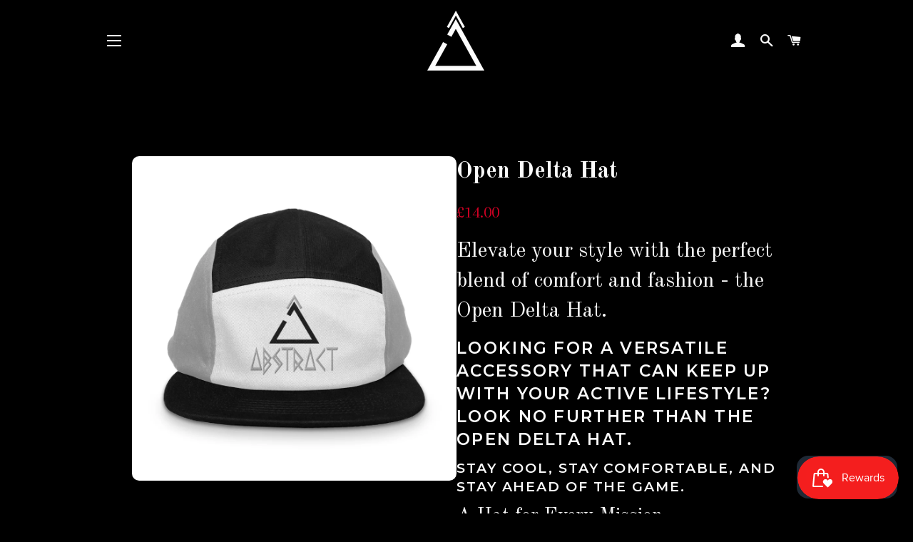

--- FILE ---
content_type: text/html; charset=utf-8
request_url: https://abstractlyfe.com/vi-gb/products/open-delta-hat
body_size: 38254
content:
<!doctype html>
<!--[if lt IE 7]><html class="no-js lt-ie9 lt-ie8 lt-ie7" lang="en"> <![endif]-->
<!--[if IE 7]><html class="no-js lt-ie9 lt-ie8" lang="en"> <![endif]-->
<!--[if IE 8]><html class="no-js lt-ie9" lang="en"> <![endif]-->
<!--[if IE 9 ]><html class="ie9 no-js"> <![endif]-->
<!--[if (gt IE 9)|!(IE)]><!--> <html class="no-js"> <!--<![endif]-->
<head><!--Content in content_for_header -->
<!--LayoutHub-Embed--><meta name="layouthub" /><link rel="stylesheet" href="https://fonts.googleapis.com/css?display=swap&family=DM+Sans:100,200,300,400,500,600,700,800,900" /><link rel="stylesheet" type="text/css" href="[data-uri]" media="all">
<!--LH--><!--/LayoutHub-Embed--><!-- Google Tag Manager -->
<script>(function(w,d,s,l,i){w[l]=w[l]||[];w[l].push({'gtm.start':
new Date().getTime(),event:'gtm.js'});var f=d.getElementsByTagName(s)[0],
j=d.createElement(s),dl=l!='dataLayer'?'&l='+l:'';j.async=true;j.src=
'https://www.googletagmanager.com/gtm.js?id='+i+dl;f.parentNode.insertBefore(j,f);
})(window,document,'script','dataLayer','GTM-MGB995M');</script>
<!-- End Google Tag Manager -->
</script>
  <!-- "snippets/gtranslate.liquid" was not rendered, the associated app was uninstalled -->
  
  
  <!-- Basic page needs ================================================== -->
  <meta charset="utf-8">
  <meta http-equiv="X-UA-Compatible" content="IE=edge,chrome=1">

  
    <link rel="shortcut icon" href="//abstractlyfe.com/cdn/shop/files/IMG_9670_32x32.jpg?v=1655229004" type="image/png" />
  

  <!-- Title and description ================================================== -->
  <!-- Google Tag Manager (noscript) -->
<noscript><iframe src="https://www.googletagmanager.com/ns.html?id=GTM-MGB995M"
height="0" width="0" style="display:none;visibility:hidden"></iframe></noscript>
<!-- End Google Tag Manager (noscript) -->
  <title>
  Open Delta Hat &ndash; Abstract-Lyfestyle
  </title>
	<!-- EGGFLOW SCRIPT START --><script src="//auth.eggflow.com/scripts/secure.js?tid=5da600f5a724b" async></script><!-- EGGFLOW SCRIPT END -->

  
  <meta name="description" content="Elevate your style with the perfect blend of comfort and fashion - the Open Delta Hat. Looking for a versatile accessory that can keep up with your active lifestyle? Look no further than the Open Delta Hat. Stay cool, stay comfortable, and stay ahead of the game. A Hat for Every Mission Introducing the Open Delta Hat! ">
  

  <!-- Helpers ================================================== -->
  <!-- /snippets/social-meta-tags.liquid -->




<meta property="og:site_name" content="Abstract-Lyfestyle">
<meta property="og:url" content="https://abstractlyfe.com/vi-gb/products/open-delta-hat">
<meta property="og:title" content="Open Delta Hat">
<meta property="og:type" content="product">
<meta property="og:description" content="Elevate your style with the perfect blend of comfort and fashion - the Open Delta Hat. Looking for a versatile accessory that can keep up with your active lifestyle? Look no further than the Open Delta Hat. Stay cool, stay comfortable, and stay ahead of the game. A Hat for Every Mission Introducing the Open Delta Hat! ">

  <meta property="og:price:amount" content="14.00">
  <meta property="og:price:currency" content="USD">

<meta property="og:image" content="http://abstractlyfe.com/cdn/shop/products/Black_and_White_5_Panel_Open_Delta_1200x1200.png?v=1667492108"><meta property="og:image" content="http://abstractlyfe.com/cdn/shop/products/IMG-20200811-223309-991_1200x1200.jpg?v=1667492108"><meta property="og:image" content="http://abstractlyfe.com/cdn/shop/products/IMG_20200811_223537_032_1200x1200.jpg?v=1667492108">
<meta property="og:image:secure_url" content="https://abstractlyfe.com/cdn/shop/products/Black_and_White_5_Panel_Open_Delta_1200x1200.png?v=1667492108"><meta property="og:image:secure_url" content="https://abstractlyfe.com/cdn/shop/products/IMG-20200811-223309-991_1200x1200.jpg?v=1667492108"><meta property="og:image:secure_url" content="https://abstractlyfe.com/cdn/shop/products/IMG_20200811_223537_032_1200x1200.jpg?v=1667492108">


  <meta name="twitter:site" content="@abstract_lyfe_">

<meta name="twitter:card" content="summary_large_image">
<meta name="twitter:title" content="Open Delta Hat">
<meta name="twitter:description" content="Elevate your style with the perfect blend of comfort and fashion - the Open Delta Hat. Looking for a versatile accessory that can keep up with your active lifestyle? Look no further than the Open Delta Hat. Stay cool, stay comfortable, and stay ahead of the game. A Hat for Every Mission Introducing the Open Delta Hat! ">

  <link rel="canonical" href="https://abstractlyfe.com/vi-gb/products/open-delta-hat">
  <meta name="viewport" content="width=device-width,initial-scale=1,shrink-to-fit=no">
  <meta name="theme-color" content="#e32c2b">

  <!-- CSS ================================================== -->
  <link href="//abstractlyfe.com/cdn/shop/t/7/assets/timber.scss.css?v=69728503505689824941758849505" rel="stylesheet" type="text/css" media="all" />
  <link href="//abstractlyfe.com/cdn/shop/t/7/assets/theme.scss.css?v=69462973263711578401760235484" rel="stylesheet" type="text/css" media="all" />

  <!-- Sections ================================================== -->
  <script>
    window.theme = window.theme || {};
    theme.strings = {
      zoomClose: "Close (Esc)",
      zoomPrev: "Previous (Left arrow key)",
      zoomNext: "Next (Right arrow key)",
      moneyFormat: "£{{amount}}",
      addressError: "Error looking up that address",
      addressNoResults: "No results for that address",
      addressQueryLimit: "You have exceeded the Google API usage limit. Consider upgrading to a \u003ca href=\"https:\/\/developers.google.com\/maps\/premium\/usage-limits\"\u003ePremium Plan\u003c\/a\u003e.",
      authError: "There was a problem authenticating your Google Maps account.",
      cartEmpty: "Your cart is currently empty.",
      cartCookie: "Enable cookies to use the shopping cart",
      cartSavings: "I18n Error: Missing interpolation value \"savings\" for \"You're saving {{ savings }}\""
    };
    theme.settings = {
      cartType: "drawer",
      gridType: "collage"
    };
  </script>

  <script src="//abstractlyfe.com/cdn/shop/t/7/assets/jquery-2.2.3.min.js?v=58211863146907186831738732574" type="text/javascript"></script>

  <!--[if (gt IE 9)|!(IE)]><!--><script src="//abstractlyfe.com/cdn/shop/t/7/assets/lazysizes.min.js?v=37531750901115495291738732574" async="async"></script><!--<![endif]-->
  <!--[if lte IE 9]><script src="//abstractlyfe.com/cdn/shop/t/7/assets/lazysizes.min.js?v=37531750901115495291738732574"></script><![endif]-->

  <!--[if (gt IE 9)|!(IE)]><!--><script src="//abstractlyfe.com/cdn/shop/t/7/assets/theme.js?v=85814092844674938081760235583" defer="defer"></script><!--<![endif]-->
  <!--[if lte IE 9]><script src="//abstractlyfe.com/cdn/shop/t/7/assets/theme.js?v=85814092844674938081760235583"></script><![endif]-->

  <!-- Header hook for plugins ================================================== -->
  <script>window.performance && window.performance.mark && window.performance.mark('shopify.content_for_header.start');</script><meta name="facebook-domain-verification" content="f049bp0r8cjbdyslp8tx2n2liiepd5">
<meta name="google-site-verification" content="D-XFNy0QshU5Zm4gjCylBJ0dpiTxrh1WZfEXDs001qE">
<meta id="shopify-digital-wallet" name="shopify-digital-wallet" content="/1584365677/digital_wallets/dialog">
<meta name="shopify-checkout-api-token" content="ed22e4cf2f13f94ce0904e3a30f8ed05">
<meta id="in-context-paypal-metadata" data-shop-id="1584365677" data-venmo-supported="false" data-environment="production" data-locale="en_US" data-paypal-v4="true" data-currency="GBP">
<link rel="alternate" hreflang="x-default" href="https://abstractlyfe.com/products/open-delta-hat">
<link rel="alternate" hreflang="en" href="https://abstractlyfe.com/products/open-delta-hat">
<link rel="alternate" hreflang="ja" href="https://abstractlyfe.com/ja/products/open-delta-hat">
<link rel="alternate" hreflang="ko" href="https://abstractlyfe.com/ko/products/open-delta-hat">
<link rel="alternate" hreflang="fr" href="https://abstractlyfe.com/fr/products/open-delta-hat">
<link rel="alternate" hreflang="ca" href="https://abstractlyfe.com/ca/products/open-delta-hat">
<link rel="alternate" hreflang="bs" href="https://abstractlyfe.com/bs/products/open-delta-hat">
<link rel="alternate" hreflang="es" href="https://abstractlyfe.com/es/products/open-delta-hat">
<link rel="alternate" hreflang="sw" href="https://abstractlyfe.com/sw/products/open-delta-hat">
<link rel="alternate" hreflang="vi" href="https://abstractlyfe.com/vi/products/open-delta-hat">
<link rel="alternate" hreflang="en-AU" href="https://abstract-lyfestyle.myshopify.com/products/open-delta-hat">
<link rel="alternate" hreflang="ja-AU" href="https://abstract-lyfestyle.myshopify.com/ja/products/open-delta-hat">
<link rel="alternate" hreflang="ko-AU" href="https://abstract-lyfestyle.myshopify.com/ko/products/open-delta-hat">
<link rel="alternate" hreflang="fr-AU" href="https://abstract-lyfestyle.myshopify.com/fr/products/open-delta-hat">
<link rel="alternate" hreflang="ca-AU" href="https://abstract-lyfestyle.myshopify.com/ca/products/open-delta-hat">
<link rel="alternate" hreflang="bs-AU" href="https://abstract-lyfestyle.myshopify.com/bs/products/open-delta-hat">
<link rel="alternate" hreflang="es-AU" href="https://abstract-lyfestyle.myshopify.com/es/products/open-delta-hat">
<link rel="alternate" hreflang="sw-AU" href="https://abstract-lyfestyle.myshopify.com/sw/products/open-delta-hat">
<link rel="alternate" hreflang="vi-AU" href="https://abstract-lyfestyle.myshopify.com/vi/products/open-delta-hat">
<link rel="alternate" hreflang="en-CA" href="https://abstractlyfe.com/en-ca/products/open-delta-hat">
<link rel="alternate" hreflang="ja-CA" href="https://abstractlyfe.com/ja-ca/products/open-delta-hat">
<link rel="alternate" hreflang="ko-CA" href="https://abstractlyfe.com/ko-ca/products/open-delta-hat">
<link rel="alternate" hreflang="fr-CA" href="https://abstractlyfe.com/fr-ca/products/open-delta-hat">
<link rel="alternate" hreflang="ca-CA" href="https://abstractlyfe.com/ca-ca/products/open-delta-hat">
<link rel="alternate" hreflang="bs-CA" href="https://abstractlyfe.com/bs-ca/products/open-delta-hat">
<link rel="alternate" hreflang="es-CA" href="https://abstractlyfe.com/es-ca/products/open-delta-hat">
<link rel="alternate" hreflang="sw-CA" href="https://abstractlyfe.com/sw-ca/products/open-delta-hat">
<link rel="alternate" hreflang="vi-CA" href="https://abstractlyfe.com/vi-ca/products/open-delta-hat">
<link rel="alternate" hreflang="en-DK" href="https://abstractlyfe.com/en-dk/products/open-delta-hat">
<link rel="alternate" hreflang="ja-DK" href="https://abstractlyfe.com/ja-dk/products/open-delta-hat">
<link rel="alternate" hreflang="ko-DK" href="https://abstractlyfe.com/ko-dk/products/open-delta-hat">
<link rel="alternate" hreflang="fr-DK" href="https://abstractlyfe.com/fr-dk/products/open-delta-hat">
<link rel="alternate" hreflang="ca-DK" href="https://abstractlyfe.com/ca-dk/products/open-delta-hat">
<link rel="alternate" hreflang="bs-DK" href="https://abstractlyfe.com/bs-dk/products/open-delta-hat">
<link rel="alternate" hreflang="es-DK" href="https://abstractlyfe.com/es-dk/products/open-delta-hat">
<link rel="alternate" hreflang="sw-DK" href="https://abstractlyfe.com/sw-dk/products/open-delta-hat">
<link rel="alternate" hreflang="vi-DK" href="https://abstractlyfe.com/vi-dk/products/open-delta-hat">
<link rel="alternate" hreflang="en-AX" href="https://abstractlyfe.com/en-eu/products/open-delta-hat">
<link rel="alternate" hreflang="ja-AX" href="https://abstractlyfe.com/ja-eu/products/open-delta-hat">
<link rel="alternate" hreflang="ko-AX" href="https://abstractlyfe.com/ko-eu/products/open-delta-hat">
<link rel="alternate" hreflang="fr-AX" href="https://abstractlyfe.com/fr-eu/products/open-delta-hat">
<link rel="alternate" hreflang="ca-AX" href="https://abstractlyfe.com/ca-eu/products/open-delta-hat">
<link rel="alternate" hreflang="bs-AX" href="https://abstractlyfe.com/bs-eu/products/open-delta-hat">
<link rel="alternate" hreflang="es-AX" href="https://abstractlyfe.com/es-eu/products/open-delta-hat">
<link rel="alternate" hreflang="sw-AX" href="https://abstractlyfe.com/sw-eu/products/open-delta-hat">
<link rel="alternate" hreflang="vi-AX" href="https://abstractlyfe.com/vi-eu/products/open-delta-hat">
<link rel="alternate" hreflang="en-AD" href="https://abstractlyfe.com/en-eu/products/open-delta-hat">
<link rel="alternate" hreflang="ja-AD" href="https://abstractlyfe.com/ja-eu/products/open-delta-hat">
<link rel="alternate" hreflang="ko-AD" href="https://abstractlyfe.com/ko-eu/products/open-delta-hat">
<link rel="alternate" hreflang="fr-AD" href="https://abstractlyfe.com/fr-eu/products/open-delta-hat">
<link rel="alternate" hreflang="ca-AD" href="https://abstractlyfe.com/ca-eu/products/open-delta-hat">
<link rel="alternate" hreflang="bs-AD" href="https://abstractlyfe.com/bs-eu/products/open-delta-hat">
<link rel="alternate" hreflang="es-AD" href="https://abstractlyfe.com/es-eu/products/open-delta-hat">
<link rel="alternate" hreflang="sw-AD" href="https://abstractlyfe.com/sw-eu/products/open-delta-hat">
<link rel="alternate" hreflang="vi-AD" href="https://abstractlyfe.com/vi-eu/products/open-delta-hat">
<link rel="alternate" hreflang="en-AT" href="https://abstractlyfe.com/en-eu/products/open-delta-hat">
<link rel="alternate" hreflang="ja-AT" href="https://abstractlyfe.com/ja-eu/products/open-delta-hat">
<link rel="alternate" hreflang="ko-AT" href="https://abstractlyfe.com/ko-eu/products/open-delta-hat">
<link rel="alternate" hreflang="fr-AT" href="https://abstractlyfe.com/fr-eu/products/open-delta-hat">
<link rel="alternate" hreflang="ca-AT" href="https://abstractlyfe.com/ca-eu/products/open-delta-hat">
<link rel="alternate" hreflang="bs-AT" href="https://abstractlyfe.com/bs-eu/products/open-delta-hat">
<link rel="alternate" hreflang="es-AT" href="https://abstractlyfe.com/es-eu/products/open-delta-hat">
<link rel="alternate" hreflang="sw-AT" href="https://abstractlyfe.com/sw-eu/products/open-delta-hat">
<link rel="alternate" hreflang="vi-AT" href="https://abstractlyfe.com/vi-eu/products/open-delta-hat">
<link rel="alternate" hreflang="en-BE" href="https://abstractlyfe.com/en-eu/products/open-delta-hat">
<link rel="alternate" hreflang="ja-BE" href="https://abstractlyfe.com/ja-eu/products/open-delta-hat">
<link rel="alternate" hreflang="ko-BE" href="https://abstractlyfe.com/ko-eu/products/open-delta-hat">
<link rel="alternate" hreflang="fr-BE" href="https://abstractlyfe.com/fr-eu/products/open-delta-hat">
<link rel="alternate" hreflang="ca-BE" href="https://abstractlyfe.com/ca-eu/products/open-delta-hat">
<link rel="alternate" hreflang="bs-BE" href="https://abstractlyfe.com/bs-eu/products/open-delta-hat">
<link rel="alternate" hreflang="es-BE" href="https://abstractlyfe.com/es-eu/products/open-delta-hat">
<link rel="alternate" hreflang="sw-BE" href="https://abstractlyfe.com/sw-eu/products/open-delta-hat">
<link rel="alternate" hreflang="vi-BE" href="https://abstractlyfe.com/vi-eu/products/open-delta-hat">
<link rel="alternate" hreflang="en-CY" href="https://abstractlyfe.com/en-eu/products/open-delta-hat">
<link rel="alternate" hreflang="ja-CY" href="https://abstractlyfe.com/ja-eu/products/open-delta-hat">
<link rel="alternate" hreflang="ko-CY" href="https://abstractlyfe.com/ko-eu/products/open-delta-hat">
<link rel="alternate" hreflang="fr-CY" href="https://abstractlyfe.com/fr-eu/products/open-delta-hat">
<link rel="alternate" hreflang="ca-CY" href="https://abstractlyfe.com/ca-eu/products/open-delta-hat">
<link rel="alternate" hreflang="bs-CY" href="https://abstractlyfe.com/bs-eu/products/open-delta-hat">
<link rel="alternate" hreflang="es-CY" href="https://abstractlyfe.com/es-eu/products/open-delta-hat">
<link rel="alternate" hreflang="sw-CY" href="https://abstractlyfe.com/sw-eu/products/open-delta-hat">
<link rel="alternate" hreflang="vi-CY" href="https://abstractlyfe.com/vi-eu/products/open-delta-hat">
<link rel="alternate" hreflang="en-EE" href="https://abstractlyfe.com/en-eu/products/open-delta-hat">
<link rel="alternate" hreflang="ja-EE" href="https://abstractlyfe.com/ja-eu/products/open-delta-hat">
<link rel="alternate" hreflang="ko-EE" href="https://abstractlyfe.com/ko-eu/products/open-delta-hat">
<link rel="alternate" hreflang="fr-EE" href="https://abstractlyfe.com/fr-eu/products/open-delta-hat">
<link rel="alternate" hreflang="ca-EE" href="https://abstractlyfe.com/ca-eu/products/open-delta-hat">
<link rel="alternate" hreflang="bs-EE" href="https://abstractlyfe.com/bs-eu/products/open-delta-hat">
<link rel="alternate" hreflang="es-EE" href="https://abstractlyfe.com/es-eu/products/open-delta-hat">
<link rel="alternate" hreflang="sw-EE" href="https://abstractlyfe.com/sw-eu/products/open-delta-hat">
<link rel="alternate" hreflang="vi-EE" href="https://abstractlyfe.com/vi-eu/products/open-delta-hat">
<link rel="alternate" hreflang="en-FI" href="https://abstractlyfe.com/en-eu/products/open-delta-hat">
<link rel="alternate" hreflang="ja-FI" href="https://abstractlyfe.com/ja-eu/products/open-delta-hat">
<link rel="alternate" hreflang="ko-FI" href="https://abstractlyfe.com/ko-eu/products/open-delta-hat">
<link rel="alternate" hreflang="fr-FI" href="https://abstractlyfe.com/fr-eu/products/open-delta-hat">
<link rel="alternate" hreflang="ca-FI" href="https://abstractlyfe.com/ca-eu/products/open-delta-hat">
<link rel="alternate" hreflang="bs-FI" href="https://abstractlyfe.com/bs-eu/products/open-delta-hat">
<link rel="alternate" hreflang="es-FI" href="https://abstractlyfe.com/es-eu/products/open-delta-hat">
<link rel="alternate" hreflang="sw-FI" href="https://abstractlyfe.com/sw-eu/products/open-delta-hat">
<link rel="alternate" hreflang="vi-FI" href="https://abstractlyfe.com/vi-eu/products/open-delta-hat">
<link rel="alternate" hreflang="en-GF" href="https://abstractlyfe.com/en-eu/products/open-delta-hat">
<link rel="alternate" hreflang="ja-GF" href="https://abstractlyfe.com/ja-eu/products/open-delta-hat">
<link rel="alternate" hreflang="ko-GF" href="https://abstractlyfe.com/ko-eu/products/open-delta-hat">
<link rel="alternate" hreflang="fr-GF" href="https://abstractlyfe.com/fr-eu/products/open-delta-hat">
<link rel="alternate" hreflang="ca-GF" href="https://abstractlyfe.com/ca-eu/products/open-delta-hat">
<link rel="alternate" hreflang="bs-GF" href="https://abstractlyfe.com/bs-eu/products/open-delta-hat">
<link rel="alternate" hreflang="es-GF" href="https://abstractlyfe.com/es-eu/products/open-delta-hat">
<link rel="alternate" hreflang="sw-GF" href="https://abstractlyfe.com/sw-eu/products/open-delta-hat">
<link rel="alternate" hreflang="vi-GF" href="https://abstractlyfe.com/vi-eu/products/open-delta-hat">
<link rel="alternate" hreflang="en-TF" href="https://abstractlyfe.com/en-eu/products/open-delta-hat">
<link rel="alternate" hreflang="ja-TF" href="https://abstractlyfe.com/ja-eu/products/open-delta-hat">
<link rel="alternate" hreflang="ko-TF" href="https://abstractlyfe.com/ko-eu/products/open-delta-hat">
<link rel="alternate" hreflang="fr-TF" href="https://abstractlyfe.com/fr-eu/products/open-delta-hat">
<link rel="alternate" hreflang="ca-TF" href="https://abstractlyfe.com/ca-eu/products/open-delta-hat">
<link rel="alternate" hreflang="bs-TF" href="https://abstractlyfe.com/bs-eu/products/open-delta-hat">
<link rel="alternate" hreflang="es-TF" href="https://abstractlyfe.com/es-eu/products/open-delta-hat">
<link rel="alternate" hreflang="sw-TF" href="https://abstractlyfe.com/sw-eu/products/open-delta-hat">
<link rel="alternate" hreflang="vi-TF" href="https://abstractlyfe.com/vi-eu/products/open-delta-hat">
<link rel="alternate" hreflang="en-GR" href="https://abstractlyfe.com/en-eu/products/open-delta-hat">
<link rel="alternate" hreflang="ja-GR" href="https://abstractlyfe.com/ja-eu/products/open-delta-hat">
<link rel="alternate" hreflang="ko-GR" href="https://abstractlyfe.com/ko-eu/products/open-delta-hat">
<link rel="alternate" hreflang="fr-GR" href="https://abstractlyfe.com/fr-eu/products/open-delta-hat">
<link rel="alternate" hreflang="ca-GR" href="https://abstractlyfe.com/ca-eu/products/open-delta-hat">
<link rel="alternate" hreflang="bs-GR" href="https://abstractlyfe.com/bs-eu/products/open-delta-hat">
<link rel="alternate" hreflang="es-GR" href="https://abstractlyfe.com/es-eu/products/open-delta-hat">
<link rel="alternate" hreflang="sw-GR" href="https://abstractlyfe.com/sw-eu/products/open-delta-hat">
<link rel="alternate" hreflang="vi-GR" href="https://abstractlyfe.com/vi-eu/products/open-delta-hat">
<link rel="alternate" hreflang="en-GP" href="https://abstractlyfe.com/en-eu/products/open-delta-hat">
<link rel="alternate" hreflang="ja-GP" href="https://abstractlyfe.com/ja-eu/products/open-delta-hat">
<link rel="alternate" hreflang="ko-GP" href="https://abstractlyfe.com/ko-eu/products/open-delta-hat">
<link rel="alternate" hreflang="fr-GP" href="https://abstractlyfe.com/fr-eu/products/open-delta-hat">
<link rel="alternate" hreflang="ca-GP" href="https://abstractlyfe.com/ca-eu/products/open-delta-hat">
<link rel="alternate" hreflang="bs-GP" href="https://abstractlyfe.com/bs-eu/products/open-delta-hat">
<link rel="alternate" hreflang="es-GP" href="https://abstractlyfe.com/es-eu/products/open-delta-hat">
<link rel="alternate" hreflang="sw-GP" href="https://abstractlyfe.com/sw-eu/products/open-delta-hat">
<link rel="alternate" hreflang="vi-GP" href="https://abstractlyfe.com/vi-eu/products/open-delta-hat">
<link rel="alternate" hreflang="en-VA" href="https://abstractlyfe.com/en-eu/products/open-delta-hat">
<link rel="alternate" hreflang="ja-VA" href="https://abstractlyfe.com/ja-eu/products/open-delta-hat">
<link rel="alternate" hreflang="ko-VA" href="https://abstractlyfe.com/ko-eu/products/open-delta-hat">
<link rel="alternate" hreflang="fr-VA" href="https://abstractlyfe.com/fr-eu/products/open-delta-hat">
<link rel="alternate" hreflang="ca-VA" href="https://abstractlyfe.com/ca-eu/products/open-delta-hat">
<link rel="alternate" hreflang="bs-VA" href="https://abstractlyfe.com/bs-eu/products/open-delta-hat">
<link rel="alternate" hreflang="es-VA" href="https://abstractlyfe.com/es-eu/products/open-delta-hat">
<link rel="alternate" hreflang="sw-VA" href="https://abstractlyfe.com/sw-eu/products/open-delta-hat">
<link rel="alternate" hreflang="vi-VA" href="https://abstractlyfe.com/vi-eu/products/open-delta-hat">
<link rel="alternate" hreflang="en-IE" href="https://abstractlyfe.com/en-eu/products/open-delta-hat">
<link rel="alternate" hreflang="ja-IE" href="https://abstractlyfe.com/ja-eu/products/open-delta-hat">
<link rel="alternate" hreflang="ko-IE" href="https://abstractlyfe.com/ko-eu/products/open-delta-hat">
<link rel="alternate" hreflang="fr-IE" href="https://abstractlyfe.com/fr-eu/products/open-delta-hat">
<link rel="alternate" hreflang="ca-IE" href="https://abstractlyfe.com/ca-eu/products/open-delta-hat">
<link rel="alternate" hreflang="bs-IE" href="https://abstractlyfe.com/bs-eu/products/open-delta-hat">
<link rel="alternate" hreflang="es-IE" href="https://abstractlyfe.com/es-eu/products/open-delta-hat">
<link rel="alternate" hreflang="sw-IE" href="https://abstractlyfe.com/sw-eu/products/open-delta-hat">
<link rel="alternate" hreflang="vi-IE" href="https://abstractlyfe.com/vi-eu/products/open-delta-hat">
<link rel="alternate" hreflang="en-XK" href="https://abstractlyfe.com/en-eu/products/open-delta-hat">
<link rel="alternate" hreflang="ja-XK" href="https://abstractlyfe.com/ja-eu/products/open-delta-hat">
<link rel="alternate" hreflang="ko-XK" href="https://abstractlyfe.com/ko-eu/products/open-delta-hat">
<link rel="alternate" hreflang="fr-XK" href="https://abstractlyfe.com/fr-eu/products/open-delta-hat">
<link rel="alternate" hreflang="ca-XK" href="https://abstractlyfe.com/ca-eu/products/open-delta-hat">
<link rel="alternate" hreflang="bs-XK" href="https://abstractlyfe.com/bs-eu/products/open-delta-hat">
<link rel="alternate" hreflang="es-XK" href="https://abstractlyfe.com/es-eu/products/open-delta-hat">
<link rel="alternate" hreflang="sw-XK" href="https://abstractlyfe.com/sw-eu/products/open-delta-hat">
<link rel="alternate" hreflang="vi-XK" href="https://abstractlyfe.com/vi-eu/products/open-delta-hat">
<link rel="alternate" hreflang="en-LV" href="https://abstractlyfe.com/en-eu/products/open-delta-hat">
<link rel="alternate" hreflang="ja-LV" href="https://abstractlyfe.com/ja-eu/products/open-delta-hat">
<link rel="alternate" hreflang="ko-LV" href="https://abstractlyfe.com/ko-eu/products/open-delta-hat">
<link rel="alternate" hreflang="fr-LV" href="https://abstractlyfe.com/fr-eu/products/open-delta-hat">
<link rel="alternate" hreflang="ca-LV" href="https://abstractlyfe.com/ca-eu/products/open-delta-hat">
<link rel="alternate" hreflang="bs-LV" href="https://abstractlyfe.com/bs-eu/products/open-delta-hat">
<link rel="alternate" hreflang="es-LV" href="https://abstractlyfe.com/es-eu/products/open-delta-hat">
<link rel="alternate" hreflang="sw-LV" href="https://abstractlyfe.com/sw-eu/products/open-delta-hat">
<link rel="alternate" hreflang="vi-LV" href="https://abstractlyfe.com/vi-eu/products/open-delta-hat">
<link rel="alternate" hreflang="en-LT" href="https://abstractlyfe.com/en-eu/products/open-delta-hat">
<link rel="alternate" hreflang="ja-LT" href="https://abstractlyfe.com/ja-eu/products/open-delta-hat">
<link rel="alternate" hreflang="ko-LT" href="https://abstractlyfe.com/ko-eu/products/open-delta-hat">
<link rel="alternate" hreflang="fr-LT" href="https://abstractlyfe.com/fr-eu/products/open-delta-hat">
<link rel="alternate" hreflang="ca-LT" href="https://abstractlyfe.com/ca-eu/products/open-delta-hat">
<link rel="alternate" hreflang="bs-LT" href="https://abstractlyfe.com/bs-eu/products/open-delta-hat">
<link rel="alternate" hreflang="es-LT" href="https://abstractlyfe.com/es-eu/products/open-delta-hat">
<link rel="alternate" hreflang="sw-LT" href="https://abstractlyfe.com/sw-eu/products/open-delta-hat">
<link rel="alternate" hreflang="vi-LT" href="https://abstractlyfe.com/vi-eu/products/open-delta-hat">
<link rel="alternate" hreflang="en-LU" href="https://abstractlyfe.com/en-eu/products/open-delta-hat">
<link rel="alternate" hreflang="ja-LU" href="https://abstractlyfe.com/ja-eu/products/open-delta-hat">
<link rel="alternate" hreflang="ko-LU" href="https://abstractlyfe.com/ko-eu/products/open-delta-hat">
<link rel="alternate" hreflang="fr-LU" href="https://abstractlyfe.com/fr-eu/products/open-delta-hat">
<link rel="alternate" hreflang="ca-LU" href="https://abstractlyfe.com/ca-eu/products/open-delta-hat">
<link rel="alternate" hreflang="bs-LU" href="https://abstractlyfe.com/bs-eu/products/open-delta-hat">
<link rel="alternate" hreflang="es-LU" href="https://abstractlyfe.com/es-eu/products/open-delta-hat">
<link rel="alternate" hreflang="sw-LU" href="https://abstractlyfe.com/sw-eu/products/open-delta-hat">
<link rel="alternate" hreflang="vi-LU" href="https://abstractlyfe.com/vi-eu/products/open-delta-hat">
<link rel="alternate" hreflang="en-MT" href="https://abstractlyfe.com/en-eu/products/open-delta-hat">
<link rel="alternate" hreflang="ja-MT" href="https://abstractlyfe.com/ja-eu/products/open-delta-hat">
<link rel="alternate" hreflang="ko-MT" href="https://abstractlyfe.com/ko-eu/products/open-delta-hat">
<link rel="alternate" hreflang="fr-MT" href="https://abstractlyfe.com/fr-eu/products/open-delta-hat">
<link rel="alternate" hreflang="ca-MT" href="https://abstractlyfe.com/ca-eu/products/open-delta-hat">
<link rel="alternate" hreflang="bs-MT" href="https://abstractlyfe.com/bs-eu/products/open-delta-hat">
<link rel="alternate" hreflang="es-MT" href="https://abstractlyfe.com/es-eu/products/open-delta-hat">
<link rel="alternate" hreflang="sw-MT" href="https://abstractlyfe.com/sw-eu/products/open-delta-hat">
<link rel="alternate" hreflang="vi-MT" href="https://abstractlyfe.com/vi-eu/products/open-delta-hat">
<link rel="alternate" hreflang="en-MQ" href="https://abstractlyfe.com/en-eu/products/open-delta-hat">
<link rel="alternate" hreflang="ja-MQ" href="https://abstractlyfe.com/ja-eu/products/open-delta-hat">
<link rel="alternate" hreflang="ko-MQ" href="https://abstractlyfe.com/ko-eu/products/open-delta-hat">
<link rel="alternate" hreflang="fr-MQ" href="https://abstractlyfe.com/fr-eu/products/open-delta-hat">
<link rel="alternate" hreflang="ca-MQ" href="https://abstractlyfe.com/ca-eu/products/open-delta-hat">
<link rel="alternate" hreflang="bs-MQ" href="https://abstractlyfe.com/bs-eu/products/open-delta-hat">
<link rel="alternate" hreflang="es-MQ" href="https://abstractlyfe.com/es-eu/products/open-delta-hat">
<link rel="alternate" hreflang="sw-MQ" href="https://abstractlyfe.com/sw-eu/products/open-delta-hat">
<link rel="alternate" hreflang="vi-MQ" href="https://abstractlyfe.com/vi-eu/products/open-delta-hat">
<link rel="alternate" hreflang="en-YT" href="https://abstractlyfe.com/en-eu/products/open-delta-hat">
<link rel="alternate" hreflang="ja-YT" href="https://abstractlyfe.com/ja-eu/products/open-delta-hat">
<link rel="alternate" hreflang="ko-YT" href="https://abstractlyfe.com/ko-eu/products/open-delta-hat">
<link rel="alternate" hreflang="fr-YT" href="https://abstractlyfe.com/fr-eu/products/open-delta-hat">
<link rel="alternate" hreflang="ca-YT" href="https://abstractlyfe.com/ca-eu/products/open-delta-hat">
<link rel="alternate" hreflang="bs-YT" href="https://abstractlyfe.com/bs-eu/products/open-delta-hat">
<link rel="alternate" hreflang="es-YT" href="https://abstractlyfe.com/es-eu/products/open-delta-hat">
<link rel="alternate" hreflang="sw-YT" href="https://abstractlyfe.com/sw-eu/products/open-delta-hat">
<link rel="alternate" hreflang="vi-YT" href="https://abstractlyfe.com/vi-eu/products/open-delta-hat">
<link rel="alternate" hreflang="en-MC" href="https://abstractlyfe.com/en-eu/products/open-delta-hat">
<link rel="alternate" hreflang="ja-MC" href="https://abstractlyfe.com/ja-eu/products/open-delta-hat">
<link rel="alternate" hreflang="ko-MC" href="https://abstractlyfe.com/ko-eu/products/open-delta-hat">
<link rel="alternate" hreflang="fr-MC" href="https://abstractlyfe.com/fr-eu/products/open-delta-hat">
<link rel="alternate" hreflang="ca-MC" href="https://abstractlyfe.com/ca-eu/products/open-delta-hat">
<link rel="alternate" hreflang="bs-MC" href="https://abstractlyfe.com/bs-eu/products/open-delta-hat">
<link rel="alternate" hreflang="es-MC" href="https://abstractlyfe.com/es-eu/products/open-delta-hat">
<link rel="alternate" hreflang="sw-MC" href="https://abstractlyfe.com/sw-eu/products/open-delta-hat">
<link rel="alternate" hreflang="vi-MC" href="https://abstractlyfe.com/vi-eu/products/open-delta-hat">
<link rel="alternate" hreflang="en-ME" href="https://abstractlyfe.com/en-eu/products/open-delta-hat">
<link rel="alternate" hreflang="ja-ME" href="https://abstractlyfe.com/ja-eu/products/open-delta-hat">
<link rel="alternate" hreflang="ko-ME" href="https://abstractlyfe.com/ko-eu/products/open-delta-hat">
<link rel="alternate" hreflang="fr-ME" href="https://abstractlyfe.com/fr-eu/products/open-delta-hat">
<link rel="alternate" hreflang="ca-ME" href="https://abstractlyfe.com/ca-eu/products/open-delta-hat">
<link rel="alternate" hreflang="bs-ME" href="https://abstractlyfe.com/bs-eu/products/open-delta-hat">
<link rel="alternate" hreflang="es-ME" href="https://abstractlyfe.com/es-eu/products/open-delta-hat">
<link rel="alternate" hreflang="sw-ME" href="https://abstractlyfe.com/sw-eu/products/open-delta-hat">
<link rel="alternate" hreflang="vi-ME" href="https://abstractlyfe.com/vi-eu/products/open-delta-hat">
<link rel="alternate" hreflang="en-PT" href="https://abstractlyfe.com/en-eu/products/open-delta-hat">
<link rel="alternate" hreflang="ja-PT" href="https://abstractlyfe.com/ja-eu/products/open-delta-hat">
<link rel="alternate" hreflang="ko-PT" href="https://abstractlyfe.com/ko-eu/products/open-delta-hat">
<link rel="alternate" hreflang="fr-PT" href="https://abstractlyfe.com/fr-eu/products/open-delta-hat">
<link rel="alternate" hreflang="ca-PT" href="https://abstractlyfe.com/ca-eu/products/open-delta-hat">
<link rel="alternate" hreflang="bs-PT" href="https://abstractlyfe.com/bs-eu/products/open-delta-hat">
<link rel="alternate" hreflang="es-PT" href="https://abstractlyfe.com/es-eu/products/open-delta-hat">
<link rel="alternate" hreflang="sw-PT" href="https://abstractlyfe.com/sw-eu/products/open-delta-hat">
<link rel="alternate" hreflang="vi-PT" href="https://abstractlyfe.com/vi-eu/products/open-delta-hat">
<link rel="alternate" hreflang="en-RE" href="https://abstractlyfe.com/en-eu/products/open-delta-hat">
<link rel="alternate" hreflang="ja-RE" href="https://abstractlyfe.com/ja-eu/products/open-delta-hat">
<link rel="alternate" hreflang="ko-RE" href="https://abstractlyfe.com/ko-eu/products/open-delta-hat">
<link rel="alternate" hreflang="fr-RE" href="https://abstractlyfe.com/fr-eu/products/open-delta-hat">
<link rel="alternate" hreflang="ca-RE" href="https://abstractlyfe.com/ca-eu/products/open-delta-hat">
<link rel="alternate" hreflang="bs-RE" href="https://abstractlyfe.com/bs-eu/products/open-delta-hat">
<link rel="alternate" hreflang="es-RE" href="https://abstractlyfe.com/es-eu/products/open-delta-hat">
<link rel="alternate" hreflang="sw-RE" href="https://abstractlyfe.com/sw-eu/products/open-delta-hat">
<link rel="alternate" hreflang="vi-RE" href="https://abstractlyfe.com/vi-eu/products/open-delta-hat">
<link rel="alternate" hreflang="en-BL" href="https://abstractlyfe.com/en-eu/products/open-delta-hat">
<link rel="alternate" hreflang="ja-BL" href="https://abstractlyfe.com/ja-eu/products/open-delta-hat">
<link rel="alternate" hreflang="ko-BL" href="https://abstractlyfe.com/ko-eu/products/open-delta-hat">
<link rel="alternate" hreflang="fr-BL" href="https://abstractlyfe.com/fr-eu/products/open-delta-hat">
<link rel="alternate" hreflang="ca-BL" href="https://abstractlyfe.com/ca-eu/products/open-delta-hat">
<link rel="alternate" hreflang="bs-BL" href="https://abstractlyfe.com/bs-eu/products/open-delta-hat">
<link rel="alternate" hreflang="es-BL" href="https://abstractlyfe.com/es-eu/products/open-delta-hat">
<link rel="alternate" hreflang="sw-BL" href="https://abstractlyfe.com/sw-eu/products/open-delta-hat">
<link rel="alternate" hreflang="vi-BL" href="https://abstractlyfe.com/vi-eu/products/open-delta-hat">
<link rel="alternate" hreflang="en-MF" href="https://abstractlyfe.com/en-eu/products/open-delta-hat">
<link rel="alternate" hreflang="ja-MF" href="https://abstractlyfe.com/ja-eu/products/open-delta-hat">
<link rel="alternate" hreflang="ko-MF" href="https://abstractlyfe.com/ko-eu/products/open-delta-hat">
<link rel="alternate" hreflang="fr-MF" href="https://abstractlyfe.com/fr-eu/products/open-delta-hat">
<link rel="alternate" hreflang="ca-MF" href="https://abstractlyfe.com/ca-eu/products/open-delta-hat">
<link rel="alternate" hreflang="bs-MF" href="https://abstractlyfe.com/bs-eu/products/open-delta-hat">
<link rel="alternate" hreflang="es-MF" href="https://abstractlyfe.com/es-eu/products/open-delta-hat">
<link rel="alternate" hreflang="sw-MF" href="https://abstractlyfe.com/sw-eu/products/open-delta-hat">
<link rel="alternate" hreflang="vi-MF" href="https://abstractlyfe.com/vi-eu/products/open-delta-hat">
<link rel="alternate" hreflang="en-PM" href="https://abstractlyfe.com/en-eu/products/open-delta-hat">
<link rel="alternate" hreflang="ja-PM" href="https://abstractlyfe.com/ja-eu/products/open-delta-hat">
<link rel="alternate" hreflang="ko-PM" href="https://abstractlyfe.com/ko-eu/products/open-delta-hat">
<link rel="alternate" hreflang="fr-PM" href="https://abstractlyfe.com/fr-eu/products/open-delta-hat">
<link rel="alternate" hreflang="ca-PM" href="https://abstractlyfe.com/ca-eu/products/open-delta-hat">
<link rel="alternate" hreflang="bs-PM" href="https://abstractlyfe.com/bs-eu/products/open-delta-hat">
<link rel="alternate" hreflang="es-PM" href="https://abstractlyfe.com/es-eu/products/open-delta-hat">
<link rel="alternate" hreflang="sw-PM" href="https://abstractlyfe.com/sw-eu/products/open-delta-hat">
<link rel="alternate" hreflang="vi-PM" href="https://abstractlyfe.com/vi-eu/products/open-delta-hat">
<link rel="alternate" hreflang="en-SM" href="https://abstractlyfe.com/en-eu/products/open-delta-hat">
<link rel="alternate" hreflang="ja-SM" href="https://abstractlyfe.com/ja-eu/products/open-delta-hat">
<link rel="alternate" hreflang="ko-SM" href="https://abstractlyfe.com/ko-eu/products/open-delta-hat">
<link rel="alternate" hreflang="fr-SM" href="https://abstractlyfe.com/fr-eu/products/open-delta-hat">
<link rel="alternate" hreflang="ca-SM" href="https://abstractlyfe.com/ca-eu/products/open-delta-hat">
<link rel="alternate" hreflang="bs-SM" href="https://abstractlyfe.com/bs-eu/products/open-delta-hat">
<link rel="alternate" hreflang="es-SM" href="https://abstractlyfe.com/es-eu/products/open-delta-hat">
<link rel="alternate" hreflang="sw-SM" href="https://abstractlyfe.com/sw-eu/products/open-delta-hat">
<link rel="alternate" hreflang="vi-SM" href="https://abstractlyfe.com/vi-eu/products/open-delta-hat">
<link rel="alternate" hreflang="en-SK" href="https://abstractlyfe.com/en-eu/products/open-delta-hat">
<link rel="alternate" hreflang="ja-SK" href="https://abstractlyfe.com/ja-eu/products/open-delta-hat">
<link rel="alternate" hreflang="ko-SK" href="https://abstractlyfe.com/ko-eu/products/open-delta-hat">
<link rel="alternate" hreflang="fr-SK" href="https://abstractlyfe.com/fr-eu/products/open-delta-hat">
<link rel="alternate" hreflang="ca-SK" href="https://abstractlyfe.com/ca-eu/products/open-delta-hat">
<link rel="alternate" hreflang="bs-SK" href="https://abstractlyfe.com/bs-eu/products/open-delta-hat">
<link rel="alternate" hreflang="es-SK" href="https://abstractlyfe.com/es-eu/products/open-delta-hat">
<link rel="alternate" hreflang="sw-SK" href="https://abstractlyfe.com/sw-eu/products/open-delta-hat">
<link rel="alternate" hreflang="vi-SK" href="https://abstractlyfe.com/vi-eu/products/open-delta-hat">
<link rel="alternate" hreflang="en-SI" href="https://abstractlyfe.com/en-eu/products/open-delta-hat">
<link rel="alternate" hreflang="ja-SI" href="https://abstractlyfe.com/ja-eu/products/open-delta-hat">
<link rel="alternate" hreflang="ko-SI" href="https://abstractlyfe.com/ko-eu/products/open-delta-hat">
<link rel="alternate" hreflang="fr-SI" href="https://abstractlyfe.com/fr-eu/products/open-delta-hat">
<link rel="alternate" hreflang="ca-SI" href="https://abstractlyfe.com/ca-eu/products/open-delta-hat">
<link rel="alternate" hreflang="bs-SI" href="https://abstractlyfe.com/bs-eu/products/open-delta-hat">
<link rel="alternate" hreflang="es-SI" href="https://abstractlyfe.com/es-eu/products/open-delta-hat">
<link rel="alternate" hreflang="sw-SI" href="https://abstractlyfe.com/sw-eu/products/open-delta-hat">
<link rel="alternate" hreflang="vi-SI" href="https://abstractlyfe.com/vi-eu/products/open-delta-hat">
<link rel="alternate" hreflang="en-ES" href="https://abstractlyfe.com/en-eu/products/open-delta-hat">
<link rel="alternate" hreflang="ja-ES" href="https://abstractlyfe.com/ja-eu/products/open-delta-hat">
<link rel="alternate" hreflang="ko-ES" href="https://abstractlyfe.com/ko-eu/products/open-delta-hat">
<link rel="alternate" hreflang="fr-ES" href="https://abstractlyfe.com/fr-eu/products/open-delta-hat">
<link rel="alternate" hreflang="ca-ES" href="https://abstractlyfe.com/ca-eu/products/open-delta-hat">
<link rel="alternate" hreflang="bs-ES" href="https://abstractlyfe.com/bs-eu/products/open-delta-hat">
<link rel="alternate" hreflang="es-ES" href="https://abstractlyfe.com/es-eu/products/open-delta-hat">
<link rel="alternate" hreflang="sw-ES" href="https://abstractlyfe.com/sw-eu/products/open-delta-hat">
<link rel="alternate" hreflang="vi-ES" href="https://abstractlyfe.com/vi-eu/products/open-delta-hat">
<link rel="alternate" hreflang="en-FR" href="https://abstractlyfe.com/en-fr/products/open-delta-hat">
<link rel="alternate" hreflang="fr-FR" href="https://abstractlyfe.com/fr-fr/products/open-delta-hat">
<link rel="alternate" hreflang="en-DE" href="https://abstractlyfe.com/en-de/products/open-delta-hat">
<link rel="alternate" hreflang="ja-DE" href="https://abstractlyfe.com/ja-de/products/open-delta-hat">
<link rel="alternate" hreflang="ko-DE" href="https://abstractlyfe.com/ko-de/products/open-delta-hat">
<link rel="alternate" hreflang="fr-DE" href="https://abstractlyfe.com/fr-de/products/open-delta-hat">
<link rel="alternate" hreflang="ca-DE" href="https://abstractlyfe.com/ca-de/products/open-delta-hat">
<link rel="alternate" hreflang="bs-DE" href="https://abstractlyfe.com/bs-de/products/open-delta-hat">
<link rel="alternate" hreflang="es-DE" href="https://abstractlyfe.com/es-de/products/open-delta-hat">
<link rel="alternate" hreflang="sw-DE" href="https://abstractlyfe.com/sw-de/products/open-delta-hat">
<link rel="alternate" hreflang="vi-DE" href="https://abstractlyfe.com/vi-de/products/open-delta-hat">
<link rel="alternate" hreflang="en-HK" href="https://abstractlyfe.com/en-hk/products/open-delta-hat">
<link rel="alternate" hreflang="ja-HK" href="https://abstractlyfe.com/ja-hk/products/open-delta-hat">
<link rel="alternate" hreflang="ko-HK" href="https://abstractlyfe.com/ko-hk/products/open-delta-hat">
<link rel="alternate" hreflang="fr-HK" href="https://abstractlyfe.com/fr-hk/products/open-delta-hat">
<link rel="alternate" hreflang="ca-HK" href="https://abstractlyfe.com/ca-hk/products/open-delta-hat">
<link rel="alternate" hreflang="bs-HK" href="https://abstractlyfe.com/bs-hk/products/open-delta-hat">
<link rel="alternate" hreflang="es-HK" href="https://abstractlyfe.com/es-hk/products/open-delta-hat">
<link rel="alternate" hreflang="sw-HK" href="https://abstractlyfe.com/sw-hk/products/open-delta-hat">
<link rel="alternate" hreflang="vi-HK" href="https://abstractlyfe.com/vi-hk/products/open-delta-hat">
<link rel="alternate" hreflang="en-IT" href="https://abstractlyfe.com/en-it/products/open-delta-hat">
<link rel="alternate" hreflang="en-JP" href="https://abstractlyfe.com/en-jp/products/open-delta-hat">
<link rel="alternate" hreflang="ja-JP" href="https://abstractlyfe.com/ja-jp/products/open-delta-hat">
<link rel="alternate" hreflang="ko-JP" href="https://abstractlyfe.com/ko-jp/products/open-delta-hat">
<link rel="alternate" hreflang="fr-JP" href="https://abstractlyfe.com/fr-jp/products/open-delta-hat">
<link rel="alternate" hreflang="ca-JP" href="https://abstractlyfe.com/ca-jp/products/open-delta-hat">
<link rel="alternate" hreflang="bs-JP" href="https://abstractlyfe.com/bs-jp/products/open-delta-hat">
<link rel="alternate" hreflang="es-JP" href="https://abstractlyfe.com/es-jp/products/open-delta-hat">
<link rel="alternate" hreflang="sw-JP" href="https://abstractlyfe.com/sw-jp/products/open-delta-hat">
<link rel="alternate" hreflang="vi-JP" href="https://abstractlyfe.com/vi-jp/products/open-delta-hat">
<link rel="alternate" hreflang="en-NL" href="https://abstractlyfe.com/en-nl/products/open-delta-hat">
<link rel="alternate" hreflang="en-NZ" href="https://abstractlyfe.com/en-nz/products/open-delta-hat">
<link rel="alternate" hreflang="ja-NZ" href="https://abstractlyfe.com/ja-nz/products/open-delta-hat">
<link rel="alternate" hreflang="ko-NZ" href="https://abstractlyfe.com/ko-nz/products/open-delta-hat">
<link rel="alternate" hreflang="fr-NZ" href="https://abstractlyfe.com/fr-nz/products/open-delta-hat">
<link rel="alternate" hreflang="ca-NZ" href="https://abstractlyfe.com/ca-nz/products/open-delta-hat">
<link rel="alternate" hreflang="bs-NZ" href="https://abstractlyfe.com/bs-nz/products/open-delta-hat">
<link rel="alternate" hreflang="es-NZ" href="https://abstractlyfe.com/es-nz/products/open-delta-hat">
<link rel="alternate" hreflang="sw-NZ" href="https://abstractlyfe.com/sw-nz/products/open-delta-hat">
<link rel="alternate" hreflang="vi-NZ" href="https://abstractlyfe.com/vi-nz/products/open-delta-hat">
<link rel="alternate" hreflang="en-SG" href="https://abstractlyfe.com/en-sg/products/open-delta-hat">
<link rel="alternate" hreflang="ja-SG" href="https://abstractlyfe.com/ja-sg/products/open-delta-hat">
<link rel="alternate" hreflang="ko-SG" href="https://abstractlyfe.com/ko-sg/products/open-delta-hat">
<link rel="alternate" hreflang="fr-SG" href="https://abstractlyfe.com/fr-sg/products/open-delta-hat">
<link rel="alternate" hreflang="ca-SG" href="https://abstractlyfe.com/ca-sg/products/open-delta-hat">
<link rel="alternate" hreflang="bs-SG" href="https://abstractlyfe.com/bs-sg/products/open-delta-hat">
<link rel="alternate" hreflang="es-SG" href="https://abstractlyfe.com/es-sg/products/open-delta-hat">
<link rel="alternate" hreflang="sw-SG" href="https://abstractlyfe.com/sw-sg/products/open-delta-hat">
<link rel="alternate" hreflang="vi-SG" href="https://abstractlyfe.com/vi-sg/products/open-delta-hat">
<link rel="alternate" hreflang="en-CH" href="https://abstractlyfe.com/en-ch/products/open-delta-hat">
<link rel="alternate" hreflang="en-GB" href="https://abstractlyfe.com/en-gb/products/open-delta-hat">
<link rel="alternate" hreflang="ja-GB" href="https://abstractlyfe.com/ja-gb/products/open-delta-hat">
<link rel="alternate" hreflang="ko-GB" href="https://abstractlyfe.com/ko-gb/products/open-delta-hat">
<link rel="alternate" hreflang="fr-GB" href="https://abstractlyfe.com/fr-gb/products/open-delta-hat">
<link rel="alternate" hreflang="ca-GB" href="https://abstractlyfe.com/ca-gb/products/open-delta-hat">
<link rel="alternate" hreflang="bs-GB" href="https://abstractlyfe.com/bs-gb/products/open-delta-hat">
<link rel="alternate" hreflang="es-GB" href="https://abstractlyfe.com/es-gb/products/open-delta-hat">
<link rel="alternate" hreflang="sw-GB" href="https://abstractlyfe.com/sw-gb/products/open-delta-hat">
<link rel="alternate" hreflang="vi-GB" href="https://abstractlyfe.com/vi-gb/products/open-delta-hat">
<link rel="alternate" type="application/json+oembed" href="https://abstractlyfe.com/vi-gb/products/open-delta-hat.oembed">
<script async="async" src="/checkouts/internal/preloads.js?locale=vi-GB"></script>
<link rel="preconnect" href="https://shop.app" crossorigin="anonymous">
<script async="async" src="https://shop.app/checkouts/internal/preloads.js?locale=vi-GB&shop_id=1584365677" crossorigin="anonymous"></script>
<script id="apple-pay-shop-capabilities" type="application/json">{"shopId":1584365677,"countryCode":"US","currencyCode":"GBP","merchantCapabilities":["supports3DS"],"merchantId":"gid:\/\/shopify\/Shop\/1584365677","merchantName":"Abstract-Lyfestyle","requiredBillingContactFields":["postalAddress","email","phone"],"requiredShippingContactFields":["postalAddress","email","phone"],"shippingType":"shipping","supportedNetworks":["visa","masterCard","amex","discover","elo","jcb"],"total":{"type":"pending","label":"Abstract-Lyfestyle","amount":"1.00"},"shopifyPaymentsEnabled":true,"supportsSubscriptions":true}</script>
<script id="shopify-features" type="application/json">{"accessToken":"ed22e4cf2f13f94ce0904e3a30f8ed05","betas":["rich-media-storefront-analytics"],"domain":"abstractlyfe.com","predictiveSearch":true,"shopId":1584365677,"locale":"vi"}</script>
<script>var Shopify = Shopify || {};
Shopify.shop = "abstract-lyfestyle.myshopify.com";
Shopify.locale = "vi";
Shopify.currency = {"active":"GBP","rate":"0.75635567"};
Shopify.country = "GB";
Shopify.theme = {"name":"Classic Abstract Site","id":176326115604,"schema_name":"Brooklyn","schema_version":"9.0.1","theme_store_id":730,"role":"main"};
Shopify.theme.handle = "null";
Shopify.theme.style = {"id":null,"handle":null};
Shopify.cdnHost = "abstractlyfe.com/cdn";
Shopify.routes = Shopify.routes || {};
Shopify.routes.root = "/vi-gb/";</script>
<script type="module">!function(o){(o.Shopify=o.Shopify||{}).modules=!0}(window);</script>
<script>!function(o){function n(){var o=[];function n(){o.push(Array.prototype.slice.apply(arguments))}return n.q=o,n}var t=o.Shopify=o.Shopify||{};t.loadFeatures=n(),t.autoloadFeatures=n()}(window);</script>
<script>
  window.ShopifyPay = window.ShopifyPay || {};
  window.ShopifyPay.apiHost = "shop.app\/pay";
  window.ShopifyPay.redirectState = null;
</script>
<script id="shop-js-analytics" type="application/json">{"pageType":"product"}</script>
<script defer="defer" async type="module" src="//abstractlyfe.com/cdn/shopifycloud/shop-js/modules/v2/client.init-shop-cart-sync_BV165Lgn.vi.esm.js"></script>
<script defer="defer" async type="module" src="//abstractlyfe.com/cdn/shopifycloud/shop-js/modules/v2/chunk.common_D9BH_z-S.esm.js"></script>
<script type="module">
  await import("//abstractlyfe.com/cdn/shopifycloud/shop-js/modules/v2/client.init-shop-cart-sync_BV165Lgn.vi.esm.js");
await import("//abstractlyfe.com/cdn/shopifycloud/shop-js/modules/v2/chunk.common_D9BH_z-S.esm.js");

  window.Shopify.SignInWithShop?.initShopCartSync?.({"fedCMEnabled":true,"windoidEnabled":true});

</script>
<script>
  window.Shopify = window.Shopify || {};
  if (!window.Shopify.featureAssets) window.Shopify.featureAssets = {};
  window.Shopify.featureAssets['shop-js'] = {"shop-cart-sync":["modules/v2/client.shop-cart-sync_DYCGqg1G.vi.esm.js","modules/v2/chunk.common_D9BH_z-S.esm.js"],"init-fed-cm":["modules/v2/client.init-fed-cm_CnTCSaZd.vi.esm.js","modules/v2/chunk.common_D9BH_z-S.esm.js"],"shop-button":["modules/v2/client.shop-button_DEmRcsS0.vi.esm.js","modules/v2/chunk.common_D9BH_z-S.esm.js"],"shop-cash-offers":["modules/v2/client.shop-cash-offers_C2CFmKK9.vi.esm.js","modules/v2/chunk.common_D9BH_z-S.esm.js","modules/v2/chunk.modal_Bly5LpDy.esm.js"],"init-windoid":["modules/v2/client.init-windoid_p9sCDmiY.vi.esm.js","modules/v2/chunk.common_D9BH_z-S.esm.js"],"shop-toast-manager":["modules/v2/client.shop-toast-manager_Cw-C-fDq.vi.esm.js","modules/v2/chunk.common_D9BH_z-S.esm.js"],"init-shop-email-lookup-coordinator":["modules/v2/client.init-shop-email-lookup-coordinator_CGnk0pn1.vi.esm.js","modules/v2/chunk.common_D9BH_z-S.esm.js"],"init-shop-cart-sync":["modules/v2/client.init-shop-cart-sync_BV165Lgn.vi.esm.js","modules/v2/chunk.common_D9BH_z-S.esm.js"],"avatar":["modules/v2/client.avatar_BTnouDA3.vi.esm.js"],"pay-button":["modules/v2/client.pay-button_DrnhOkmm.vi.esm.js","modules/v2/chunk.common_D9BH_z-S.esm.js"],"init-customer-accounts":["modules/v2/client.init-customer-accounts_B_Q1oUhI.vi.esm.js","modules/v2/client.shop-login-button_06BocriI.vi.esm.js","modules/v2/chunk.common_D9BH_z-S.esm.js","modules/v2/chunk.modal_Bly5LpDy.esm.js"],"init-shop-for-new-customer-accounts":["modules/v2/client.init-shop-for-new-customer-accounts_B0H4xDcW.vi.esm.js","modules/v2/client.shop-login-button_06BocriI.vi.esm.js","modules/v2/chunk.common_D9BH_z-S.esm.js","modules/v2/chunk.modal_Bly5LpDy.esm.js"],"shop-login-button":["modules/v2/client.shop-login-button_06BocriI.vi.esm.js","modules/v2/chunk.common_D9BH_z-S.esm.js","modules/v2/chunk.modal_Bly5LpDy.esm.js"],"init-customer-accounts-sign-up":["modules/v2/client.init-customer-accounts-sign-up_B2u8ygUD.vi.esm.js","modules/v2/client.shop-login-button_06BocriI.vi.esm.js","modules/v2/chunk.common_D9BH_z-S.esm.js","modules/v2/chunk.modal_Bly5LpDy.esm.js"],"shop-follow-button":["modules/v2/client.shop-follow-button_C93rnROw.vi.esm.js","modules/v2/chunk.common_D9BH_z-S.esm.js","modules/v2/chunk.modal_Bly5LpDy.esm.js"],"checkout-modal":["modules/v2/client.checkout-modal_CId0BHzk.vi.esm.js","modules/v2/chunk.common_D9BH_z-S.esm.js","modules/v2/chunk.modal_Bly5LpDy.esm.js"],"lead-capture":["modules/v2/client.lead-capture_7UzNSoa_.vi.esm.js","modules/v2/chunk.common_D9BH_z-S.esm.js","modules/v2/chunk.modal_Bly5LpDy.esm.js"],"shop-login":["modules/v2/client.shop-login_TAkxPlUH.vi.esm.js","modules/v2/chunk.common_D9BH_z-S.esm.js","modules/v2/chunk.modal_Bly5LpDy.esm.js"],"payment-terms":["modules/v2/client.payment-terms_CVJE2GQZ.vi.esm.js","modules/v2/chunk.common_D9BH_z-S.esm.js","modules/v2/chunk.modal_Bly5LpDy.esm.js"]};
</script>
<script>(function() {
  var isLoaded = false;
  function asyncLoad() {
    if (isLoaded) return;
    isLoaded = true;
    var urls = ["https:\/\/intg.snapchat.com\/shopify\/shopify-scevent-init.js?id=82163cde-2bab-4e12-8f08-28e9027b52b9\u0026shop=abstract-lyfestyle.myshopify.com","\/\/cdn.shopify.com\/proxy\/c0dc345da9601c48961310ea23328dac403237841e614375bf3922410464683f\/static.cdn.printful.com\/static\/js\/external\/shopify-product-customizer.js?v=0.28\u0026shop=abstract-lyfestyle.myshopify.com\u0026sp-cache-control=cHVibGljLCBtYXgtYWdlPTkwMA","https:\/\/app.layouthub.com\/shopify\/layouthub.js?shop=abstract-lyfestyle.myshopify.com","https:\/\/d26ky332zktp97.cloudfront.net\/shops\/BaJWA6nzajCiSMWJm\/colibrius-m.js?shop=abstract-lyfestyle.myshopify.com","https:\/\/cdn.rebuyengine.com\/onsite\/js\/rebuy.js?shop=abstract-lyfestyle.myshopify.com"];
    for (var i = 0; i < urls.length; i++) {
      var s = document.createElement('script');
      s.type = 'text/javascript';
      s.async = true;
      s.src = urls[i];
      var x = document.getElementsByTagName('script')[0];
      x.parentNode.insertBefore(s, x);
    }
  };
  if(window.attachEvent) {
    window.attachEvent('onload', asyncLoad);
  } else {
    window.addEventListener('load', asyncLoad, false);
  }
})();</script>
<script id="__st">var __st={"a":1584365677,"offset":-21600,"reqid":"68c4501c-a84b-43a8-8912-1bd086feecec-1768838029","pageurl":"abstractlyfe.com\/vi-gb\/products\/open-delta-hat","u":"d8ad28eb3a2f","p":"product","rtyp":"product","rid":4778004643949};</script>
<script>window.ShopifyPaypalV4VisibilityTracking = true;</script>
<script id="captcha-bootstrap">!function(){'use strict';const t='contact',e='account',n='new_comment',o=[[t,t],['blogs',n],['comments',n],[t,'customer']],c=[[e,'customer_login'],[e,'guest_login'],[e,'recover_customer_password'],[e,'create_customer']],r=t=>t.map((([t,e])=>`form[action*='/${t}']:not([data-nocaptcha='true']) input[name='form_type'][value='${e}']`)).join(','),a=t=>()=>t?[...document.querySelectorAll(t)].map((t=>t.form)):[];function s(){const t=[...o],e=r(t);return a(e)}const i='password',u='form_key',d=['recaptcha-v3-token','g-recaptcha-response','h-captcha-response',i],f=()=>{try{return window.sessionStorage}catch{return}},m='__shopify_v',_=t=>t.elements[u];function p(t,e,n=!1){try{const o=window.sessionStorage,c=JSON.parse(o.getItem(e)),{data:r}=function(t){const{data:e,action:n}=t;return t[m]||n?{data:e,action:n}:{data:t,action:n}}(c);for(const[e,n]of Object.entries(r))t.elements[e]&&(t.elements[e].value=n);n&&o.removeItem(e)}catch(o){console.error('form repopulation failed',{error:o})}}const l='form_type',E='cptcha';function T(t){t.dataset[E]=!0}const w=window,h=w.document,L='Shopify',v='ce_forms',y='captcha';let A=!1;((t,e)=>{const n=(g='f06e6c50-85a8-45c8-87d0-21a2b65856fe',I='https://cdn.shopify.com/shopifycloud/storefront-forms-hcaptcha/ce_storefront_forms_captcha_hcaptcha.v1.5.2.iife.js',D={infoText:'Được hCaptcha bảo vệ',privacyText:'Quyền riêng tư',termsText:'Điều khoản'},(t,e,n)=>{const o=w[L][v],c=o.bindForm;if(c)return c(t,g,e,D).then(n);var r;o.q.push([[t,g,e,D],n]),r=I,A||(h.body.append(Object.assign(h.createElement('script'),{id:'captcha-provider',async:!0,src:r})),A=!0)});var g,I,D;w[L]=w[L]||{},w[L][v]=w[L][v]||{},w[L][v].q=[],w[L][y]=w[L][y]||{},w[L][y].protect=function(t,e){n(t,void 0,e),T(t)},Object.freeze(w[L][y]),function(t,e,n,w,h,L){const[v,y,A,g]=function(t,e,n){const i=e?o:[],u=t?c:[],d=[...i,...u],f=r(d),m=r(i),_=r(d.filter((([t,e])=>n.includes(e))));return[a(f),a(m),a(_),s()]}(w,h,L),I=t=>{const e=t.target;return e instanceof HTMLFormElement?e:e&&e.form},D=t=>v().includes(t);t.addEventListener('submit',(t=>{const e=I(t);if(!e)return;const n=D(e)&&!e.dataset.hcaptchaBound&&!e.dataset.recaptchaBound,o=_(e),c=g().includes(e)&&(!o||!o.value);(n||c)&&t.preventDefault(),c&&!n&&(function(t){try{if(!f())return;!function(t){const e=f();if(!e)return;const n=_(t);if(!n)return;const o=n.value;o&&e.removeItem(o)}(t);const e=Array.from(Array(32),(()=>Math.random().toString(36)[2])).join('');!function(t,e){_(t)||t.append(Object.assign(document.createElement('input'),{type:'hidden',name:u})),t.elements[u].value=e}(t,e),function(t,e){const n=f();if(!n)return;const o=[...t.querySelectorAll(`input[type='${i}']`)].map((({name:t})=>t)),c=[...d,...o],r={};for(const[a,s]of new FormData(t).entries())c.includes(a)||(r[a]=s);n.setItem(e,JSON.stringify({[m]:1,action:t.action,data:r}))}(t,e)}catch(e){console.error('failed to persist form',e)}}(e),e.submit())}));const S=(t,e)=>{t&&!t.dataset[E]&&(n(t,e.some((e=>e===t))),T(t))};for(const o of['focusin','change'])t.addEventListener(o,(t=>{const e=I(t);D(e)&&S(e,y())}));const B=e.get('form_key'),M=e.get(l),P=B&&M;t.addEventListener('DOMContentLoaded',(()=>{const t=y();if(P)for(const e of t)e.elements[l].value===M&&p(e,B);[...new Set([...A(),...v().filter((t=>'true'===t.dataset.shopifyCaptcha))])].forEach((e=>S(e,t)))}))}(h,new URLSearchParams(w.location.search),n,t,e,['guest_login'])})(!0,!0)}();</script>
<script integrity="sha256-4kQ18oKyAcykRKYeNunJcIwy7WH5gtpwJnB7kiuLZ1E=" data-source-attribution="shopify.loadfeatures" defer="defer" src="//abstractlyfe.com/cdn/shopifycloud/storefront/assets/storefront/load_feature-a0a9edcb.js" crossorigin="anonymous"></script>
<script crossorigin="anonymous" defer="defer" src="//abstractlyfe.com/cdn/shopifycloud/storefront/assets/shopify_pay/storefront-65b4c6d7.js?v=20250812"></script>
<script data-source-attribution="shopify.dynamic_checkout.dynamic.init">var Shopify=Shopify||{};Shopify.PaymentButton=Shopify.PaymentButton||{isStorefrontPortableWallets:!0,init:function(){window.Shopify.PaymentButton.init=function(){};var t=document.createElement("script");t.src="https://abstractlyfe.com/cdn/shopifycloud/portable-wallets/latest/portable-wallets.vi.js",t.type="module",document.head.appendChild(t)}};
</script>
<script data-source-attribution="shopify.dynamic_checkout.buyer_consent">
  function portableWalletsHideBuyerConsent(e){var t=document.getElementById("shopify-buyer-consent"),n=document.getElementById("shopify-subscription-policy-button");t&&n&&(t.classList.add("hidden"),t.setAttribute("aria-hidden","true"),n.removeEventListener("click",e))}function portableWalletsShowBuyerConsent(e){var t=document.getElementById("shopify-buyer-consent"),n=document.getElementById("shopify-subscription-policy-button");t&&n&&(t.classList.remove("hidden"),t.removeAttribute("aria-hidden"),n.addEventListener("click",e))}window.Shopify?.PaymentButton&&(window.Shopify.PaymentButton.hideBuyerConsent=portableWalletsHideBuyerConsent,window.Shopify.PaymentButton.showBuyerConsent=portableWalletsShowBuyerConsent);
</script>
<script data-source-attribution="shopify.dynamic_checkout.cart.bootstrap">document.addEventListener("DOMContentLoaded",(function(){function t(){return document.querySelector("shopify-accelerated-checkout-cart, shopify-accelerated-checkout")}if(t())Shopify.PaymentButton.init();else{new MutationObserver((function(e,n){t()&&(Shopify.PaymentButton.init(),n.disconnect())})).observe(document.body,{childList:!0,subtree:!0})}}));
</script>
<script id='scb4127' type='text/javascript' async='' src='https://abstractlyfe.com/cdn/shopifycloud/privacy-banner/storefront-banner.js'></script><link id="shopify-accelerated-checkout-styles" rel="stylesheet" media="screen" href="https://abstractlyfe.com/cdn/shopifycloud/portable-wallets/latest/accelerated-checkout-backwards-compat.css" crossorigin="anonymous">
<style id="shopify-accelerated-checkout-cart">
        #shopify-buyer-consent {
  margin-top: 1em;
  display: inline-block;
  width: 100%;
}

#shopify-buyer-consent.hidden {
  display: none;
}

#shopify-subscription-policy-button {
  background: none;
  border: none;
  padding: 0;
  text-decoration: underline;
  font-size: inherit;
  cursor: pointer;
}

#shopify-subscription-policy-button::before {
  box-shadow: none;
}

      </style>

<script>window.performance && window.performance.mark && window.performance.mark('shopify.content_for_header.end');</script>
  <!-- /snippets/oldIE-js.liquid -->

<!--[if lt IE 9]>
<script src="//cdnjs.cloudflare.com/ajax/libs/html5shiv/3.7.2/html5shiv.min.js" type="text/javascript"></script>
<![endif]-->


<!--[if (lte IE 9) ]><script src="//abstractlyfe.com/cdn/shop/t/7/assets/match-media.min.js?v=159635276924582161481738732574" type="text/javascript"></script><![endif]-->


  <script src="//abstractlyfe.com/cdn/shop/t/7/assets/modernizr.min.js?v=21391054748206432451738732574" type="text/javascript"></script>

  
  


<style type='text/css'>
  .baCountry{width:30px;height:20px;display:inline-block;vertical-align:middle;margin-right:6px;background-size:30px!important;border-radius:4px;background-repeat:no-repeat}
  .baCountry-traditional .baCountry{background-image:url(https://cdn.shopify.com/s/files/1/0194/1736/6592/t/1/assets/ba-flags.png?=14261939516959647149);height:19px!important}
  .baCountry-modern .baCountry{background-image:url(https://cdn.shopify.com/s/files/1/0194/1736/6592/t/1/assets/ba-flags.png?=14261939516959647149)}
  .baCountry-NO-FLAG{background-position:0 0}.baCountry-AD{background-position:0 -20px}.baCountry-AED{background-position:0 -40px}.baCountry-AFN{background-position:0 -60px}.baCountry-AG{background-position:0 -80px}.baCountry-AI{background-position:0 -100px}.baCountry-ALL{background-position:0 -120px}.baCountry-AMD{background-position:0 -140px}.baCountry-AOA{background-position:0 -160px}.baCountry-ARS{background-position:0 -180px}.baCountry-AS{background-position:0 -200px}.baCountry-AT{background-position:0 -220px}.baCountry-AUD{background-position:0 -240px}.baCountry-AWG{background-position:0 -260px}.baCountry-AZN{background-position:0 -280px}.baCountry-BAM{background-position:0 -300px}.baCountry-BBD{background-position:0 -320px}.baCountry-BDT{background-position:0 -340px}.baCountry-BE{background-position:0 -360px}.baCountry-BF{background-position:0 -380px}.baCountry-BGN{background-position:0 -400px}.baCountry-BHD{background-position:0 -420px}.baCountry-BIF{background-position:0 -440px}.baCountry-BJ{background-position:0 -460px}.baCountry-BMD{background-position:0 -480px}.baCountry-BND{background-position:0 -500px}.baCountry-BOB{background-position:0 -520px}.baCountry-BRL{background-position:0 -540px}.baCountry-BSD{background-position:0 -560px}.baCountry-BTN{background-position:0 -580px}.baCountry-BWP{background-position:0 -600px}.baCountry-BYN{background-position:0 -620px}.baCountry-BZD{background-position:0 -640px}.baCountry-CAD{background-position:0 -660px}.baCountry-CC{background-position:0 -680px}.baCountry-CDF{background-position:0 -700px}.baCountry-CG{background-position:0 -720px}.baCountry-CHF{background-position:0 -740px}.baCountry-CI{background-position:0 -760px}.baCountry-CK{background-position:0 -780px}.baCountry-CLP{background-position:0 -800px}.baCountry-CM{background-position:0 -820px}.baCountry-CNY{background-position:0 -840px}.baCountry-COP{background-position:0 -860px}.baCountry-CRC{background-position:0 -880px}.baCountry-CU{background-position:0 -900px}.baCountry-CX{background-position:0 -920px}.baCountry-CY{background-position:0 -940px}.baCountry-CZK{background-position:0 -960px}.baCountry-DE{background-position:0 -980px}.baCountry-DJF{background-position:0 -1000px}.baCountry-DKK{background-position:0 -1020px}.baCountry-DM{background-position:0 -1040px}.baCountry-DOP{background-position:0 -1060px}.baCountry-DZD{background-position:0 -1080px}.baCountry-EC{background-position:0 -1100px}.baCountry-EE{background-position:0 -1120px}.baCountry-EGP{background-position:0 -1140px}.baCountry-ER{background-position:0 -1160px}.baCountry-ES{background-position:0 -1180px}.baCountry-ETB{background-position:0 -1200px}.baCountry-EUR{background-position:0 -1220px}.baCountry-FI{background-position:0 -1240px}.baCountry-FJD{background-position:0 -1260px}.baCountry-FKP{background-position:0 -1280px}.baCountry-FO{background-position:0 -1300px}.baCountry-FR{background-position:0 -1320px}.baCountry-GA{background-position:0 -1340px}.baCountry-GBP{background-position:0 -1360px}.baCountry-GD{background-position:0 -1380px}.baCountry-GEL{background-position:0 -1400px}.baCountry-GHS{background-position:0 -1420px}.baCountry-GIP{background-position:0 -1440px}.baCountry-GL{background-position:0 -1460px}.baCountry-GMD{background-position:0 -1480px}.baCountry-GNF{background-position:0 -1500px}.baCountry-GQ{background-position:0 -1520px}.baCountry-GR{background-position:0 -1540px}.baCountry-GTQ{background-position:0 -1560px}.baCountry-GU{background-position:0 -1580px}.baCountry-GW{background-position:0 -1600px}.baCountry-HKD{background-position:0 -1620px}.baCountry-HNL{background-position:0 -1640px}.baCountry-HRK{background-position:0 -1660px}.baCountry-HTG{background-position:0 -1680px}.baCountry-HUF{background-position:0 -1700px}.baCountry-IDR{background-position:0 -1720px}.baCountry-IE{background-position:0 -1740px}.baCountry-ILS{background-position:0 -1760px}.baCountry-INR{background-position:0 -1780px}.baCountry-IO{background-position:0 -1800px}.baCountry-IQD{background-position:0 -1820px}.baCountry-IRR{background-position:0 -1840px}.baCountry-ISK{background-position:0 -1860px}.baCountry-IT{background-position:0 -1880px}.baCountry-JMD{background-position:0 -1900px}.baCountry-JOD{background-position:0 -1920px}.baCountry-JPY{background-position:0 -1940px}.baCountry-KES{background-position:0 -1960px}.baCountry-KGS{background-position:0 -1980px}.baCountry-KHR{background-position:0 -2000px}.baCountry-KI{background-position:0 -2020px}.baCountry-KMF{background-position:0 -2040px}.baCountry-KN{background-position:0 -2060px}.baCountry-KP{background-position:0 -2080px}.baCountry-KRW{background-position:0 -2100px}.baCountry-KWD{background-position:0 -2120px}.baCountry-KYD{background-position:0 -2140px}.baCountry-KZT{background-position:0 -2160px}.baCountry-LBP{background-position:0 -2180px}.baCountry-LI{background-position:0 -2200px}.baCountry-LKR{background-position:0 -2220px}.baCountry-LRD{background-position:0 -2240px}.baCountry-LSL{background-position:0 -2260px}.baCountry-LT{background-position:0 -2280px}.baCountry-LU{background-position:0 -2300px}.baCountry-LV{background-position:0 -2320px}.baCountry-LYD{background-position:0 -2340px}.baCountry-MAD{background-position:0 -2360px}.baCountry-MC{background-position:0 -2380px}.baCountry-MDL{background-position:0 -2400px}.baCountry-ME{background-position:0 -2420px}.baCountry-MGA{background-position:0 -2440px}.baCountry-MKD{background-position:0 -2460px}.baCountry-ML{background-position:0 -2480px}.baCountry-MMK{background-position:0 -2500px}.baCountry-MN{background-position:0 -2520px}.baCountry-MOP{background-position:0 -2540px}.baCountry-MQ{background-position:0 -2560px}.baCountry-MR{background-position:0 -2580px}.baCountry-MS{background-position:0 -2600px}.baCountry-MT{background-position:0 -2620px}.baCountry-MUR{background-position:0 -2640px}.baCountry-MVR{background-position:0 -2660px}.baCountry-MWK{background-position:0 -2680px}.baCountry-MXN{background-position:0 -2700px}.baCountry-MYR{background-position:0 -2720px}.baCountry-MZN{background-position:0 -2740px}.baCountry-NAD{background-position:0 -2760px}.baCountry-NE{background-position:0 -2780px}.baCountry-NF{background-position:0 -2800px}.baCountry-NG{background-position:0 -2820px}.baCountry-NIO{background-position:0 -2840px}.baCountry-NL{background-position:0 -2860px}.baCountry-NOK{background-position:0 -2880px}.baCountry-NPR{background-position:0 -2900px}.baCountry-NR{background-position:0 -2920px}.baCountry-NU{background-position:0 -2940px}.baCountry-NZD{background-position:0 -2960px}.baCountry-OMR{background-position:0 -2980px}.baCountry-PAB{background-position:0 -3000px}.baCountry-PEN{background-position:0 -3020px}.baCountry-PGK{background-position:0 -3040px}.baCountry-PHP{background-position:0 -3060px}.baCountry-PKR{background-position:0 -3080px}.baCountry-PLN{background-position:0 -3100px}.baCountry-PR{background-position:0 -3120px}.baCountry-PS{background-position:0 -3140px}.baCountry-PT{background-position:0 -3160px}.baCountry-PW{background-position:0 -3180px}.baCountry-QAR{background-position:0 -3200px}.baCountry-RON{background-position:0 -3220px}.baCountry-RSD{background-position:0 -3240px}.baCountry-RUB{background-position:0 -3260px}.baCountry-RWF{background-position:0 -3280px}.baCountry-SAR{background-position:0 -3300px}.baCountry-SBD{background-position:0 -3320px}.baCountry-SCR{background-position:0 -3340px}.baCountry-SDG{background-position:0 -3360px}.baCountry-SEK{background-position:0 -3380px}.baCountry-SGD{background-position:0 -3400px}.baCountry-SI{background-position:0 -3420px}.baCountry-SK{background-position:0 -3440px}.baCountry-SLL{background-position:0 -3460px}.baCountry-SM{background-position:0 -3480px}.baCountry-SN{background-position:0 -3500px}.baCountry-SO{background-position:0 -3520px}.baCountry-SRD{background-position:0 -3540px}.baCountry-SSP{background-position:0 -3560px}.baCountry-STD{background-position:0 -3580px}.baCountry-SV{background-position:0 -3600px}.baCountry-SYP{background-position:0 -3620px}.baCountry-SZL{background-position:0 -3640px}.baCountry-TC{background-position:0 -3660px}.baCountry-TD{background-position:0 -3680px}.baCountry-TG{background-position:0 -3700px}.baCountry-THB{background-position:0 -3720px}.baCountry-TJS{background-position:0 -3740px}.baCountry-TK{background-position:0 -3760px}.baCountry-TMT{background-position:0 -3780px}.baCountry-TND{background-position:0 -3800px}.baCountry-TOP{background-position:0 -3820px}.baCountry-TRY{background-position:0 -3840px}.baCountry-TTD{background-position:0 -3860px}.baCountry-TWD{background-position:0 -3880px}.baCountry-TZS{background-position:0 -3900px}.baCountry-UAH{background-position:0 -3920px}.baCountry-UGX{background-position:0 -3940px}.baCountry-USD{background-position:0 -3960px}.baCountry-UYU{background-position:0 -3980px}.baCountry-UZS{background-position:0 -4000px}.baCountry-VEF{background-position:0 -4020px}.baCountry-VG{background-position:0 -4040px}.baCountry-VI{background-position:0 -4060px}.baCountry-VND{background-position:0 -4080px}.baCountry-VUV{background-position:0 -4100px}.baCountry-WST{background-position:0 -4120px}.baCountry-XAF{background-position:0 -4140px}.baCountry-XPF{background-position:0 -4160px}.baCountry-YER{background-position:0 -4180px}.baCountry-ZAR{background-position:0 -4200px}.baCountry-ZM{background-position:0 -4220px}.baCountry-ZW{background-position:0 -4240px}
  .bacurr-checkoutNotice{margin: 3px 10px 0 10px;left: 0;right: 0;text-align: center;}
  @media (min-width:750px) {.bacurr-checkoutNotice{position: absolute;}}
</style>

<script>
    window.baCurr = window.baCurr || {};
    window.baCurr.config = {}; window.baCurr.rePeat = function () {};
    Object.assign(window.baCurr.config, {
      "enabled":true,
      "manual_placement":"",
      "night_time":false,
      "round_by_default":true,
      "display_position":"bottom_left",
      "display_position_type":"floating",
      "custom_code":{"css":""},
      "flag_type":"countryandmoney",
      "flag_design":"modern",
      "round_style":"removeDecimal",
      "round_dec":"",
      "chosen_cur":[{"USD":"US Dollar (USD)"},{"EUR":"Euro (EUR)"},{"GBP":"British Pound (GBP)"},{"CAD":"Canadian Dollar (CAD)"},{"AUD":"Australian Dollar (AUD)"},{"CNY":"Chinese Yuan (CNY)"},{"HKD":"Hong Kong Dollar (HKD)"},{"JPY":"Japanese Yen (JPY)"},{"KRW":"South Korean Won (KRW)"}],
      "desktop_visible":true,
      "mob_visible":true,
      "money_mouse_show":false,
      "textColor":"",
      "flag_theme":"default",
      "selector_hover_hex":"",
      "lightning":false,
      "mob_manual_placement":"",
      "mob_placement":"bottom_left",
      "mob_placement_type":"floating",
      "moneyWithCurrencyFormat":false,
      "ui_style":"default",
      "user_curr":"",
      "auto_loc":true,
      "auto_pref":false,
      "selector_bg_hex":"",
      "selector_border_type":"noBorder",
      "cart_alert_bg_hex":"",
      "cart_alert_note":"Customers will always checkout in the currency of our store. (USD)",
      "cart_alert_state":true,
      "cart_alert_font_hex":"#000000"
    },{
      money_format: "£{{amount}}",
      money_with_currency_format: "£{{amount}} GBP",
      user_curr: "USD"
    });
    window.baCurr.config.multi_curr = [];
    
    window.baCurr.config.final_currency = "GBP" || '';
    window.baCurr.config.multi_curr = "AED,AFN,ALL,AMD,ANG,AUD,AWG,AZN,BAM,BBD,BDT,BIF,BND,BOB,BSD,BWP,BZD,CAD,CDF,CHF,CNY,CRC,CVE,CZK,DJF,DKK,DOP,DZD,EGP,ETB,EUR,FJD,FKP,GBP,GMD,GNF,GTQ,GYD,HKD,HNL,HUF,IDR,ILS,INR,ISK,JMD,JPY,KES,KGS,KHR,KMF,KRW,KYD,KZT,LAK,LBP,LKR,MAD,MDL,MKD,MMK,MNT,MOP,MUR,MVR,MWK,MYR,NGN,NIO,NPR,NZD,PEN,PGK,PHP,PKR,PLN,PYG,QAR,RON,RSD,RWF,SAR,SBD,SEK,SGD,SHP,SLL,STD,THB,TJS,TOP,TTD,TWD,TZS,UAH,UGX,USD,UYU,UZS,VND,VUV,WST,XAF,XCD,XOF,XPF,YER".split(',') || '';

    (function(window, document) {"use strict";
      function onload(){
        function insertPopupMessageJs(){
          var head = document.getElementsByTagName('head')[0];
          var script = document.createElement('script');
          script.src = ('https:' == document.location.protocol ? 'https://' : 'http://') + 'currency.boosterapps.com/preview_curr.js';
          script.type = 'text/javascript';
          head.appendChild(script);
        }

        if(document.location.search.indexOf("preview_cur=1") > -1){
          setTimeout(function(){
            window.currency_preview_result = document.getElementById("baCurrSelector").length > 0 ? 'success' : 'error';
            insertPopupMessageJs();
          }, 1000);
        }
      }

      var head = document.getElementsByTagName('head')[0];
      var script = document.createElement('script');
      script.src = ('https:' == document.location.protocol ? 'https://' : 'http://') + "";
      script.type = 'text/javascript';
      script.onload = script.onreadystatechange = function() {
      if (script.readyState) {
        if (script.readyState === 'complete' || script.readyState === 'loaded') {
          script.onreadystatechange = null;
            onload();
          }
        }
        else {
          onload();
        }
      };
      head.appendChild(script);

    }(window, document));
</script>

<script type="text/javascript">
  window.Pop = window.Pop || {};
  window.Pop.common = window.Pop.common || {};
  window.Pop.common.shop = {
    permanent_domain: 'abstract-lyfestyle.myshopify.com',
    currency: "USD",
    money_format: "£{{amount}}",
    id: 1584365677
  };
  

  window.Pop.common.template = 'product';
  window.Pop.common.cart = {};
  window.Pop.common.vapid_public_key = "BJuXCmrtTK335SuczdNVYrGVtP_WXn4jImChm49st7K7z7e8gxSZUKk4DhUpk8j2Xpiw5G4-ylNbMKLlKkUEU98=";
  window.Pop.global_config = {"asset_urls":{"loy":{},"rev":{},"pu":{"init_js":null},"widgets":{"init_js":"https:\/\/cdn.shopify.com\/s\/files\/1\/0194\/1736\/6592\/t\/1\/assets\/ba_widget_init.js?v=1728041536","modal_js":"https:\/\/cdn.shopify.com\/s\/files\/1\/0194\/1736\/6592\/t\/1\/assets\/ba_widget_modal.js?v=1728041538","modal_css":"https:\/\/cdn.shopify.com\/s\/files\/1\/0194\/1736\/6592\/t\/1\/assets\/ba_widget_modal.css?v=1654723622"},"forms":{},"global":{"helper_js":"https:\/\/cdn.shopify.com\/s\/files\/1\/0194\/1736\/6592\/t\/1\/assets\/ba_pop_tracking.js?v=1704919189"}},"proxy_paths":{"pop":"\/apps\/ba-pop","app_metrics":"\/apps\/ba-pop\/app_metrics","push_subscription":"\/apps\/ba-pop\/push"},"aat":["pop"],"pv":false,"sts":false,"bam":true,"batc":true,"base_money_format":"\u003cspan class=money\u003e${{amount}}\u003c\/span\u003e","online_store_version":1,"loy_js_api_enabled":false,"shop":{"id":1584365677,"name":"Abstract-Lyfestyle","domain":"abstractlyfe.com"}};
  window.Pop.widgets_config = {"id":29756,"active":true,"frequency_limit_amount":2,"frequency_limit_time_unit":"days","background_image":{"position":"background","widget_background_preview_url":"https:\/\/activestorage-public.s3.us-west-2.amazonaws.com\/tj3bqilhj6od5esreu8jvf85dzqx"},"initial_state":{"body":"Sign up today and unlock your instant savings! ","title":"Get 10% off your order!","cta_text":"Claim Discount","show_email":"true","action_text":"Saving...","footer_text":"You are signing up to receive communication via email and can unsubscribe at any time.","dismiss_text":"No thanks","email_placeholder":"Email Address","phone_placeholder":"Phone Number"},"success_state":{"body":"Thanks for subscribing. Copy your discount code and apply to your next order.","title":"Discount Unlocked 🎉","cta_text":"Continue shopping","cta_action":"dismiss","redirect_url":"","open_url_new_tab":"false"},"closed_state":{"action":"close_widget","font_size":"20","action_text":"GET 10% OFF","display_offset":"300","display_position":"left"},"error_state":{"submit_error":"Sorry, please try again later","invalid_email":"Please enter valid email address!","error_subscribing":"Error subscribing, try again later","already_registered":"You have already registered","invalid_phone_number":"Please enter valid phone number!"},"trigger":{"action":"on_timer","delay_in_seconds":"0"},"colors":{"link_color":"#4fc3f7","sticky_bar_bg":"#C62828","cta_font_color":"#dce775","body_font_color":"#ffcdd2","sticky_bar_text":"#fff","background_color":"#fff","error_text_color":"#ff2626","title_font_color":"#f9a825","footer_font_color":"#bbb","dismiss_font_color":"#f9a825","cta_background_color":"#000","sticky_coupon_bar_bg":"#286ef8","error_text_background":"","sticky_coupon_bar_text":"#fff"},"sticky_coupon_bar":{"enabled":"true","message":"Here's your code! "},"display_style":{"font":"Arial","size":"regular","align":"center"},"dismissable":true,"has_background":true,"opt_in_channels":["email"],"rules":[],"widget_css":".powered_by_rivo{\n  display: none;\n}\n.ba_widget_main_design {\n  background: #fff;\n}\n.ba_widget_content{text-align: center}\n.ba_widget_parent{\n  font-family: Arial;\n}\n.ba_widget_parent.background{\n  background-image: url(\"https:\/\/d15d3imw3mjndz.cloudfront.net\/tj3bqilhj6od5esreu8jvf85dzqx\");\n}\n.ba_widget_left_content{\n}\n.ba_widget_right_content{\n}\n#ba_widget_cta_button:disabled{\n  background: #000cc;\n}\n#ba_widget_cta_button{\n  background: #000;\n  color: #dce775;\n}\n#ba_widget_cta_button:after {\n  background: #000e0;\n}\n.ba_initial_state_title, .ba_success_state_title{\n  color: #f9a825;\n}\n.ba_initial_state_body, .ba_success_state_body{\n  color: #ffcdd2;\n}\n.ba_initial_state_dismiss_text{\n  color: #f9a825;\n}\n.ba_initial_state_footer_text, .ba_initial_state_sms_agreement{\n  color: #bbb;\n}\n.ba_widget_error{\n  color: #ff2626;\n  background: ;\n}\n.ba_link_color{\n  color: #4fc3f7;\n}\n","custom_css":null,"logo":"https:\/\/d15d3imw3mjndz.cloudfront.net\/fen004u56pyzy3v7dqtev3jk0jl3"};
</script>


<script type="text/javascript">
  

  (function() {
    //Global snippet for Email Popups
    //this is updated automatically - do not edit manually.
    document.addEventListener('DOMContentLoaded', function() {
      function loadScript(src, defer, done) {
        var js = document.createElement('script');
        js.src = src;
        js.defer = defer;
        js.onload = function(){done();};
        js.onerror = function(){
          done(new Error('Failed to load script ' + src));
        };
        document.head.appendChild(js);
      }

      function browserSupportsAllFeatures() {
        return window.Promise && window.fetch && window.Symbol;
      }

      if (browserSupportsAllFeatures()) {
        main();
      } else {
        loadScript('https://cdnjs.cloudflare.com/polyfill/v3/polyfill.min.js?features=Promise,fetch', true, main);
      }

      function loadAppScripts(){
        const popAppEmbedEnabled = document.getElementById("pop-app-embed-init");

        if (window.Pop.global_config.aat.includes("pop") && !popAppEmbedEnabled){
          loadScript(window.Pop.global_config.asset_urls.widgets.init_js, true, function(){});
        }
      }

      function main(err) {
        loadScript(window.Pop.global_config.asset_urls.global.helper_js, false, loadAppScripts);
      }
    });
  })();
</script>

<!-- BEGIN app block: shopify://apps/littledata-the-data-layer/blocks/LittledataLayer/45a35ed8-a2b2-46c3-84fa-6f58497c5345 -->
    <script type="application/javascript">
      try {
        window.LittledataLayer = {
          ...({"betaTester":false,"productListLinksHaveImages":false,"productListLinksHavePrices":false,"debug":false,"hideBranding":false,"sendNoteAttributes":true,"ecommerce":{"impressions":[]},"version":"v11.0.1","transactionWatcherURL":"https://transactions.littledata.io","referralExclusion":"/(paypal|visa|MasterCard|clicksafe|arcot\\.com|geschuetzteinkaufen|checkout\\.shopify\\.com|checkout\\.rechargeapps\\.com|portal\\.afterpay\\.com|payfort)/","hasCustomPixel":false,"googleAnalytics4":{"disabledRecurring":false,"disabledEvents":[],"doNotTrackReplaceState":false,"productIdentifier":"PRODUCT_ID","uniqueIdentifierForOrders":"orderName","ordersFilteredBySourceName":[],"cookieUpdate":false,"googleSignals":false,"extraLinkerDomains":[],"usePageTypeForListName":false,"attributionBoost":true,"recurringAttributionBoost":false,"measurementId":"G-WQB6DNYY11"}}),
          country: "GB",
          language: "vi",
          market: {
            id: 1287553133,
            handle: "gb"
          }
        }
        
      } catch {}

      
      console.log(`%cThis store uses Littledata 🚀 to automate its Google Analytics setup and make better, data-driven decisions. Learn more at https://apps.shopify.com/littledata`,'color: #088f87;',);
      
    </script>
    
        <script async type="text/javascript" src="https://cdn.shopify.com/extensions/019bb2bb-5881-79a1-b634-4a2ea7e40320/littledata-shopify-tracker-116/assets/colibrius-g.js"></script>
    
    
    
    
    
    
    
    


<!-- END app block --><!-- BEGIN app block: shopify://apps/klaviyo-email-marketing-sms/blocks/klaviyo-onsite-embed/2632fe16-c075-4321-a88b-50b567f42507 -->












  <script async src="https://static.klaviyo.com/onsite/js/TJZk8k/klaviyo.js?company_id=TJZk8k"></script>
  <script>!function(){if(!window.klaviyo){window._klOnsite=window._klOnsite||[];try{window.klaviyo=new Proxy({},{get:function(n,i){return"push"===i?function(){var n;(n=window._klOnsite).push.apply(n,arguments)}:function(){for(var n=arguments.length,o=new Array(n),w=0;w<n;w++)o[w]=arguments[w];var t="function"==typeof o[o.length-1]?o.pop():void 0,e=new Promise((function(n){window._klOnsite.push([i].concat(o,[function(i){t&&t(i),n(i)}]))}));return e}}})}catch(n){window.klaviyo=window.klaviyo||[],window.klaviyo.push=function(){var n;(n=window._klOnsite).push.apply(n,arguments)}}}}();</script>

  
    <script id="viewed_product">
      if (item == null) {
        var _learnq = _learnq || [];

        var MetafieldReviews = null
        var MetafieldYotpoRating = null
        var MetafieldYotpoCount = null
        var MetafieldLooxRating = null
        var MetafieldLooxCount = null
        var okendoProduct = null
        var okendoProductReviewCount = null
        var okendoProductReviewAverageValue = null
        try {
          // The following fields are used for Customer Hub recently viewed in order to add reviews.
          // This information is not part of __kla_viewed. Instead, it is part of __kla_viewed_reviewed_items
          MetafieldReviews = {};
          MetafieldYotpoRating = null
          MetafieldYotpoCount = null
          MetafieldLooxRating = null
          MetafieldLooxCount = null

          okendoProduct = null
          // If the okendo metafield is not legacy, it will error, which then requires the new json formatted data
          if (okendoProduct && 'error' in okendoProduct) {
            okendoProduct = null
          }
          okendoProductReviewCount = okendoProduct ? okendoProduct.reviewCount : null
          okendoProductReviewAverageValue = okendoProduct ? okendoProduct.reviewAverageValue : null
        } catch (error) {
          console.error('Error in Klaviyo onsite reviews tracking:', error);
        }

        var item = {
          Name: "Open Delta Hat",
          ProductID: 4778004643949,
          Categories: ["Accessories","All Products","Clearance","Men's Clothes","Open Delta","Sale","Summer 2024"],
          ImageURL: "https://abstractlyfe.com/cdn/shop/products/Black_and_White_5_Panel_Open_Delta_grande.png?v=1667492108",
          URL: "https://abstractlyfe.com/vi-gb/products/open-delta-hat",
          Brand: "Abstract-Lyfestyle",
          Price: "£14.00",
          Value: "14.00",
          CompareAtPrice: "£37.00"
        };
        _learnq.push(['track', 'Viewed Product', item]);
        _learnq.push(['trackViewedItem', {
          Title: item.Name,
          ItemId: item.ProductID,
          Categories: item.Categories,
          ImageUrl: item.ImageURL,
          Url: item.URL,
          Metadata: {
            Brand: item.Brand,
            Price: item.Price,
            Value: item.Value,
            CompareAtPrice: item.CompareAtPrice
          },
          metafields:{
            reviews: MetafieldReviews,
            yotpo:{
              rating: MetafieldYotpoRating,
              count: MetafieldYotpoCount,
            },
            loox:{
              rating: MetafieldLooxRating,
              count: MetafieldLooxCount,
            },
            okendo: {
              rating: okendoProductReviewAverageValue,
              count: okendoProductReviewCount,
            }
          }
        }]);
      }
    </script>
  




  <script>
    window.klaviyoReviewsProductDesignMode = false
  </script>



  <!-- BEGIN app snippet: customer-hub-data --><script>
  if (!window.customerHub) {
    window.customerHub = {};
  }
  window.customerHub.storefrontRoutes = {
    login: "/vi-gb/account/login?return_url=%2F%23k-hub",
    register: "/vi-gb/account/register?return_url=%2F%23k-hub",
    logout: "/vi-gb/account/logout",
    profile: "/vi-gb/account",
    addresses: "/vi-gb/account/addresses",
  };
  
  window.customerHub.userId = null;
  
  window.customerHub.storeDomain = "abstract-lyfestyle.myshopify.com";

  
    window.customerHub.activeProduct = {
      name: "Open Delta Hat",
      category: null,
      imageUrl: "https://abstractlyfe.com/cdn/shop/products/Black_and_White_5_Panel_Open_Delta_grande.png?v=1667492108",
      id: "4778004643949",
      link: "https://abstractlyfe.com/vi-gb/products/open-delta-hat",
      variants: [
        
          {
            id: "32945023221869",
            
            imageUrl: "https://abstractlyfe.com/cdn/shop/products/Amber_5_Panel_Open_Delta_hat.png?v=1667492112&width=500",
            
            price: "1400",
            currency: "USD",
            availableForSale: true,
            title: "Red \/ One Size",
          },
        
          {
            id: "32945024958573",
            
            imageUrl: "https://abstractlyfe.com/cdn/shop/products/Black_and_White_5_Panel_Open_Delta.png?v=1667492108&width=500",
            
            price: "1400",
            currency: "USD",
            availableForSale: true,
            title: "Black\/White\/Gray \/ One Size",
          },
        
          {
            id: "32945025941613",
            
            imageUrl: "https://abstractlyfe.com/cdn/shop/products/Navy_5_panel_Open_Delta_hat.png?v=1667492108&width=500",
            
            price: "1400",
            currency: "USD",
            availableForSale: true,
            title: "Blue \/ One Size",
          },
        
          {
            id: "32945030365293",
            
            imageUrl: "https://abstractlyfe.com/cdn/shop/products/Navy_and_Amber_5_Panel_Open_Delta_hat.png?v=1667492108&width=500",
            
            price: "1400",
            currency: "USD",
            availableForSale: true,
            title: "White\/Red\/Blue \/ One Size",
          },
        
          {
            id: "32945020895341",
            
            imageUrl: "https://abstractlyfe.com/cdn/shop/products/Purple_5_panel_open_delta_hat.png?v=1667492108&width=500",
            
            price: "1400",
            currency: "USD",
            availableForSale: true,
            title: "Purple \/ One Size",
          },
        
      ],
    };
    window.customerHub.activeProduct.variants.forEach((variant) => {
        
        variant.price = `${variant.price.slice(0, -2)}.${variant.price.slice(-2)}`;
    });
  

  
    window.customerHub.storeLocale = {
        currentLanguage: 'vi',
        currentCountry: 'GB',
        availableLanguages: [
          
            {
              iso_code: 'en',
              endonym_name: 'English'
            },
          
            {
              iso_code: 'ja',
              endonym_name: '日本語'
            },
          
            {
              iso_code: 'ko',
              endonym_name: '한국어'
            },
          
            {
              iso_code: 'fr',
              endonym_name: 'français'
            },
          
            {
              iso_code: 'ca',
              endonym_name: 'català'
            },
          
            {
              iso_code: 'bs',
              endonym_name: 'bosanski'
            },
          
            {
              iso_code: 'es',
              endonym_name: 'Español'
            },
          
            {
              iso_code: 'sw',
              endonym_name: 'Kiswahili'
            },
          
            {
              iso_code: 'vi',
              endonym_name: 'Tiếng Việt'
            }
          
        ],
        availableCountries: [
          
            {
              iso_code: 'SA',
              name: 'Ả Rập Xê-út',
              currency_code: 'SAR'
            },
          
            {
              iso_code: 'AF',
              name: 'Afghanistan',
              currency_code: 'AFN'
            },
          
            {
              iso_code: 'EG',
              name: 'Ai Cập',
              currency_code: 'EGP'
            },
          
            {
              iso_code: 'AL',
              name: 'Albania',
              currency_code: 'ALL'
            },
          
            {
              iso_code: 'DZ',
              name: 'Algeria',
              currency_code: 'DZD'
            },
          
            {
              iso_code: 'IN',
              name: 'Ấn Độ',
              currency_code: 'INR'
            },
          
            {
              iso_code: 'AD',
              name: 'Andorra',
              currency_code: 'EUR'
            },
          
            {
              iso_code: 'AO',
              name: 'Angola',
              currency_code: 'USD'
            },
          
            {
              iso_code: 'AI',
              name: 'Anguilla',
              currency_code: 'XCD'
            },
          
            {
              iso_code: 'AG',
              name: 'Antigua và Barbuda',
              currency_code: 'XCD'
            },
          
            {
              iso_code: 'AT',
              name: 'Áo',
              currency_code: 'EUR'
            },
          
            {
              iso_code: 'AR',
              name: 'Argentina',
              currency_code: 'USD'
            },
          
            {
              iso_code: 'AM',
              name: 'Armenia',
              currency_code: 'AMD'
            },
          
            {
              iso_code: 'AW',
              name: 'Aruba',
              currency_code: 'AWG'
            },
          
            {
              iso_code: 'AU',
              name: 'Australia',
              currency_code: 'AUD'
            },
          
            {
              iso_code: 'AZ',
              name: 'Azerbaijan',
              currency_code: 'AZN'
            },
          
            {
              iso_code: 'PL',
              name: 'Ba Lan',
              currency_code: 'PLN'
            },
          
            {
              iso_code: 'MK',
              name: 'Bắc Macedonia',
              currency_code: 'MKD'
            },
          
            {
              iso_code: 'BS',
              name: 'Bahamas',
              currency_code: 'BSD'
            },
          
            {
              iso_code: 'BH',
              name: 'Bahrain',
              currency_code: 'USD'
            },
          
            {
              iso_code: 'BD',
              name: 'Bangladesh',
              currency_code: 'BDT'
            },
          
            {
              iso_code: 'BB',
              name: 'Barbados',
              currency_code: 'BBD'
            },
          
            {
              iso_code: 'BY',
              name: 'Belarus',
              currency_code: 'USD'
            },
          
            {
              iso_code: 'BZ',
              name: 'Belize',
              currency_code: 'BZD'
            },
          
            {
              iso_code: 'BJ',
              name: 'Benin',
              currency_code: 'XOF'
            },
          
            {
              iso_code: 'BM',
              name: 'Bermuda',
              currency_code: 'USD'
            },
          
            {
              iso_code: 'BT',
              name: 'Bhutan',
              currency_code: 'USD'
            },
          
            {
              iso_code: 'BE',
              name: 'Bỉ',
              currency_code: 'EUR'
            },
          
            {
              iso_code: 'PT',
              name: 'Bồ Đào Nha',
              currency_code: 'EUR'
            },
          
            {
              iso_code: 'BO',
              name: 'Bolivia',
              currency_code: 'BOB'
            },
          
            {
              iso_code: 'BA',
              name: 'Bosnia và Herzegovina',
              currency_code: 'BAM'
            },
          
            {
              iso_code: 'BW',
              name: 'Botswana',
              currency_code: 'BWP'
            },
          
            {
              iso_code: 'BR',
              name: 'Brazil',
              currency_code: 'USD'
            },
          
            {
              iso_code: 'BN',
              name: 'Brunei',
              currency_code: 'BND'
            },
          
            {
              iso_code: 'BG',
              name: 'Bulgaria',
              currency_code: 'EUR'
            },
          
            {
              iso_code: 'BF',
              name: 'Burkina Faso',
              currency_code: 'XOF'
            },
          
            {
              iso_code: 'BI',
              name: 'Burundi',
              currency_code: 'BIF'
            },
          
            {
              iso_code: 'BQ',
              name: 'Ca-ri-bê Hà Lan',
              currency_code: 'USD'
            },
          
            {
              iso_code: 'AE',
              name: 'Các Tiểu Vương quốc Ả Rập Thống nhất',
              currency_code: 'AED'
            },
          
            {
              iso_code: 'UM',
              name: 'Các tiểu đảo xa của Hoa Kỳ',
              currency_code: 'USD'
            },
          
            {
              iso_code: 'CM',
              name: 'Cameroon',
              currency_code: 'XAF'
            },
          
            {
              iso_code: 'KH',
              name: 'Campuchia',
              currency_code: 'KHR'
            },
          
            {
              iso_code: 'CA',
              name: 'Canada',
              currency_code: 'CAD'
            },
          
            {
              iso_code: 'CV',
              name: 'Cape Verde',
              currency_code: 'CVE'
            },
          
            {
              iso_code: 'TD',
              name: 'Chad',
              currency_code: 'XAF'
            },
          
            {
              iso_code: 'CL',
              name: 'Chile',
              currency_code: 'USD'
            },
          
            {
              iso_code: 'CO',
              name: 'Colombia',
              currency_code: 'USD'
            },
          
            {
              iso_code: 'KM',
              name: 'Comoros',
              currency_code: 'KMF'
            },
          
            {
              iso_code: 'DO',
              name: 'Cộng hòa Dominica',
              currency_code: 'DOP'
            },
          
            {
              iso_code: 'CF',
              name: 'Cộng hòa Trung Phi',
              currency_code: 'XAF'
            },
          
            {
              iso_code: 'CG',
              name: 'Congo - Brazzaville',
              currency_code: 'XAF'
            },
          
            {
              iso_code: 'CD',
              name: 'Congo - Kinshasa',
              currency_code: 'CDF'
            },
          
            {
              iso_code: 'CR',
              name: 'Costa Rica',
              currency_code: 'CRC'
            },
          
            {
              iso_code: 'CI',
              name: 'Côte d’Ivoire',
              currency_code: 'XOF'
            },
          
            {
              iso_code: 'HR',
              name: 'Croatia',
              currency_code: 'EUR'
            },
          
            {
              iso_code: 'CW',
              name: 'Curaçao',
              currency_code: 'ANG'
            },
          
            {
              iso_code: 'HK',
              name: 'Đặc khu Hành chính Hồng Kông, Trung Quốc',
              currency_code: 'HKD'
            },
          
            {
              iso_code: 'MO',
              name: 'Đặc khu Hành chính Macao, Trung Quốc',
              currency_code: 'MOP'
            },
          
            {
              iso_code: 'TW',
              name: 'Đài Loan',
              currency_code: 'TWD'
            },
          
            {
              iso_code: 'DK',
              name: 'Đan Mạch',
              currency_code: 'DKK'
            },
          
            {
              iso_code: 'AC',
              name: 'Đảo Ascension',
              currency_code: 'SHP'
            },
          
            {
              iso_code: 'CX',
              name: 'Đảo Giáng Sinh',
              currency_code: 'AUD'
            },
          
            {
              iso_code: 'IM',
              name: 'Đảo Man',
              currency_code: 'GBP'
            },
          
            {
              iso_code: 'NF',
              name: 'Đảo Norfolk',
              currency_code: 'AUD'
            },
          
            {
              iso_code: 'DJ',
              name: 'Djibouti',
              currency_code: 'DJF'
            },
          
            {
              iso_code: 'DM',
              name: 'Dominica',
              currency_code: 'XCD'
            },
          
            {
              iso_code: 'DE',
              name: 'Đức',
              currency_code: 'EUR'
            },
          
            {
              iso_code: 'EC',
              name: 'Ecuador',
              currency_code: 'USD'
            },
          
            {
              iso_code: 'SV',
              name: 'El Salvador',
              currency_code: 'USD'
            },
          
            {
              iso_code: 'ER',
              name: 'Eritrea',
              currency_code: 'USD'
            },
          
            {
              iso_code: 'EE',
              name: 'Estonia',
              currency_code: 'EUR'
            },
          
            {
              iso_code: 'SZ',
              name: 'Eswatini',
              currency_code: 'USD'
            },
          
            {
              iso_code: 'ET',
              name: 'Ethiopia',
              currency_code: 'ETB'
            },
          
            {
              iso_code: 'FJ',
              name: 'Fiji',
              currency_code: 'FJD'
            },
          
            {
              iso_code: 'GA',
              name: 'Gabon',
              currency_code: 'XOF'
            },
          
            {
              iso_code: 'GM',
              name: 'Gambia',
              currency_code: 'GMD'
            },
          
            {
              iso_code: 'GE',
              name: 'Georgia',
              currency_code: 'USD'
            },
          
            {
              iso_code: 'GH',
              name: 'Ghana',
              currency_code: 'USD'
            },
          
            {
              iso_code: 'GI',
              name: 'Gibraltar',
              currency_code: 'GBP'
            },
          
            {
              iso_code: 'GL',
              name: 'Greenland',
              currency_code: 'DKK'
            },
          
            {
              iso_code: 'GD',
              name: 'Grenada',
              currency_code: 'XCD'
            },
          
            {
              iso_code: 'GP',
              name: 'Guadeloupe',
              currency_code: 'EUR'
            },
          
            {
              iso_code: 'GT',
              name: 'Guatemala',
              currency_code: 'GTQ'
            },
          
            {
              iso_code: 'GG',
              name: 'Guernsey',
              currency_code: 'GBP'
            },
          
            {
              iso_code: 'GF',
              name: 'Guiana thuộc Pháp',
              currency_code: 'EUR'
            },
          
            {
              iso_code: 'GN',
              name: 'Guinea',
              currency_code: 'GNF'
            },
          
            {
              iso_code: 'GQ',
              name: 'Guinea Xích Đạo',
              currency_code: 'XAF'
            },
          
            {
              iso_code: 'GW',
              name: 'Guinea-Bissau',
              currency_code: 'XOF'
            },
          
            {
              iso_code: 'GY',
              name: 'Guyana',
              currency_code: 'GYD'
            },
          
            {
              iso_code: 'NL',
              name: 'Hà Lan',
              currency_code: 'EUR'
            },
          
            {
              iso_code: 'HT',
              name: 'Haiti',
              currency_code: 'USD'
            },
          
            {
              iso_code: 'KR',
              name: 'Hàn Quốc',
              currency_code: 'KRW'
            },
          
            {
              iso_code: 'US',
              name: 'Hoa Kỳ',
              currency_code: 'USD'
            },
          
            {
              iso_code: 'HN',
              name: 'Honduras',
              currency_code: 'HNL'
            },
          
            {
              iso_code: 'HU',
              name: 'Hungary',
              currency_code: 'HUF'
            },
          
            {
              iso_code: 'GR',
              name: 'Hy Lạp',
              currency_code: 'EUR'
            },
          
            {
              iso_code: 'IS',
              name: 'Iceland',
              currency_code: 'ISK'
            },
          
            {
              iso_code: 'ID',
              name: 'Indonesia',
              currency_code: 'IDR'
            },
          
            {
              iso_code: 'IQ',
              name: 'Iraq',
              currency_code: 'USD'
            },
          
            {
              iso_code: 'IE',
              name: 'Ireland',
              currency_code: 'EUR'
            },
          
            {
              iso_code: 'IL',
              name: 'Israel',
              currency_code: 'ILS'
            },
          
            {
              iso_code: 'IT',
              name: 'Italy',
              currency_code: 'EUR'
            },
          
            {
              iso_code: 'JM',
              name: 'Jamaica',
              currency_code: 'JMD'
            },
          
            {
              iso_code: 'JE',
              name: 'Jersey',
              currency_code: 'USD'
            },
          
            {
              iso_code: 'JO',
              name: 'Jordan',
              currency_code: 'USD'
            },
          
            {
              iso_code: 'KZ',
              name: 'Kazakhstan',
              currency_code: 'KZT'
            },
          
            {
              iso_code: 'KE',
              name: 'Kenya',
              currency_code: 'KES'
            },
          
            {
              iso_code: 'KI',
              name: 'Kiribati',
              currency_code: 'USD'
            },
          
            {
              iso_code: 'XK',
              name: 'Kosovo',
              currency_code: 'EUR'
            },
          
            {
              iso_code: 'KW',
              name: 'Kuwait',
              currency_code: 'USD'
            },
          
            {
              iso_code: 'KG',
              name: 'Kyrgyzstan',
              currency_code: 'KGS'
            },
          
            {
              iso_code: 'IO',
              name: 'Lãnh thổ Ấn Độ Dương thuộc Anh',
              currency_code: 'USD'
            },
          
            {
              iso_code: 'PS',
              name: 'Lãnh thổ Palestine',
              currency_code: 'ILS'
            },
          
            {
              iso_code: 'TF',
              name: 'Lãnh thổ phía Nam Thuộc Pháp',
              currency_code: 'EUR'
            },
          
            {
              iso_code: 'LA',
              name: 'Lào',
              currency_code: 'LAK'
            },
          
            {
              iso_code: 'LV',
              name: 'Latvia',
              currency_code: 'EUR'
            },
          
            {
              iso_code: 'LS',
              name: 'Lesotho',
              currency_code: 'USD'
            },
          
            {
              iso_code: 'LB',
              name: 'Li-băng',
              currency_code: 'LBP'
            },
          
            {
              iso_code: 'LR',
              name: 'Liberia',
              currency_code: 'USD'
            },
          
            {
              iso_code: 'LY',
              name: 'Libya',
              currency_code: 'USD'
            },
          
            {
              iso_code: 'LI',
              name: 'Liechtenstein',
              currency_code: 'CHF'
            },
          
            {
              iso_code: 'LT',
              name: 'Litva',
              currency_code: 'EUR'
            },
          
            {
              iso_code: 'LU',
              name: 'Luxembourg',
              currency_code: 'EUR'
            },
          
            {
              iso_code: 'MA',
              name: 'Ma-rốc',
              currency_code: 'MAD'
            },
          
            {
              iso_code: 'MG',
              name: 'Madagascar',
              currency_code: 'USD'
            },
          
            {
              iso_code: 'MW',
              name: 'Malawi',
              currency_code: 'MWK'
            },
          
            {
              iso_code: 'MY',
              name: 'Malaysia',
              currency_code: 'MYR'
            },
          
            {
              iso_code: 'MV',
              name: 'Maldives',
              currency_code: 'MVR'
            },
          
            {
              iso_code: 'ML',
              name: 'Mali',
              currency_code: 'XOF'
            },
          
            {
              iso_code: 'MT',
              name: 'Malta',
              currency_code: 'EUR'
            },
          
            {
              iso_code: 'MQ',
              name: 'Martinique',
              currency_code: 'EUR'
            },
          
            {
              iso_code: 'MR',
              name: 'Mauritania',
              currency_code: 'USD'
            },
          
            {
              iso_code: 'MU',
              name: 'Mauritius',
              currency_code: 'MUR'
            },
          
            {
              iso_code: 'YT',
              name: 'Mayotte',
              currency_code: 'EUR'
            },
          
            {
              iso_code: 'MX',
              name: 'Mexico',
              currency_code: 'USD'
            },
          
            {
              iso_code: 'MD',
              name: 'Moldova',
              currency_code: 'MDL'
            },
          
            {
              iso_code: 'MC',
              name: 'Monaco',
              currency_code: 'EUR'
            },
          
            {
              iso_code: 'MN',
              name: 'Mông Cổ',
              currency_code: 'MNT'
            },
          
            {
              iso_code: 'ME',
              name: 'Montenegro',
              currency_code: 'EUR'
            },
          
            {
              iso_code: 'MS',
              name: 'Montserrat',
              currency_code: 'XCD'
            },
          
            {
              iso_code: 'MZ',
              name: 'Mozambique',
              currency_code: 'USD'
            },
          
            {
              iso_code: 'MM',
              name: 'Myanmar (Miến Điện)',
              currency_code: 'MMK'
            },
          
            {
              iso_code: 'NO',
              name: 'Na Uy',
              currency_code: 'USD'
            },
          
            {
              iso_code: 'GS',
              name: 'Nam Georgia &amp; Quần đảo Nam Sandwich',
              currency_code: 'GBP'
            },
          
            {
              iso_code: 'ZA',
              name: 'Nam Phi',
              currency_code: 'USD'
            },
          
            {
              iso_code: 'SS',
              name: 'Nam Sudan',
              currency_code: 'USD'
            },
          
            {
              iso_code: 'NA',
              name: 'Namibia',
              currency_code: 'USD'
            },
          
            {
              iso_code: 'NR',
              name: 'Nauru',
              currency_code: 'AUD'
            },
          
            {
              iso_code: 'NP',
              name: 'Nepal',
              currency_code: 'NPR'
            },
          
            {
              iso_code: 'NC',
              name: 'New Caledonia',
              currency_code: 'XPF'
            },
          
            {
              iso_code: 'NZ',
              name: 'New Zealand',
              currency_code: 'NZD'
            },
          
            {
              iso_code: 'RU',
              name: 'Nga',
              currency_code: 'USD'
            },
          
            {
              iso_code: 'JP',
              name: 'Nhật Bản',
              currency_code: 'JPY'
            },
          
            {
              iso_code: 'NI',
              name: 'Nicaragua',
              currency_code: 'NIO'
            },
          
            {
              iso_code: 'NE',
              name: 'Niger',
              currency_code: 'XOF'
            },
          
            {
              iso_code: 'NG',
              name: 'Nigeria',
              currency_code: 'NGN'
            },
          
            {
              iso_code: 'NU',
              name: 'Niue',
              currency_code: 'NZD'
            },
          
            {
              iso_code: 'OM',
              name: 'Oman',
              currency_code: 'USD'
            },
          
            {
              iso_code: 'PK',
              name: 'Pakistan',
              currency_code: 'PKR'
            },
          
            {
              iso_code: 'PA',
              name: 'Panama',
              currency_code: 'USD'
            },
          
            {
              iso_code: 'PG',
              name: 'Papua New Guinea',
              currency_code: 'PGK'
            },
          
            {
              iso_code: 'PY',
              name: 'Paraguay',
              currency_code: 'PYG'
            },
          
            {
              iso_code: 'PE',
              name: 'Peru',
              currency_code: 'PEN'
            },
          
            {
              iso_code: 'FI',
              name: 'Phần Lan',
              currency_code: 'EUR'
            },
          
            {
              iso_code: 'FR',
              name: 'Pháp',
              currency_code: 'EUR'
            },
          
            {
              iso_code: 'PH',
              name: 'Philippines',
              currency_code: 'PHP'
            },
          
            {
              iso_code: 'PF',
              name: 'Polynesia thuộc Pháp',
              currency_code: 'XPF'
            },
          
            {
              iso_code: 'QA',
              name: 'Qatar',
              currency_code: 'QAR'
            },
          
            {
              iso_code: 'AX',
              name: 'Quần đảo Åland',
              currency_code: 'EUR'
            },
          
            {
              iso_code: 'KY',
              name: 'Quần đảo Cayman',
              currency_code: 'KYD'
            },
          
            {
              iso_code: 'CC',
              name: 'Quần đảo Cocos (Keeling)',
              currency_code: 'AUD'
            },
          
            {
              iso_code: 'CK',
              name: 'Quần đảo Cook',
              currency_code: 'NZD'
            },
          
            {
              iso_code: 'FK',
              name: 'Quần đảo Falkland',
              currency_code: 'FKP'
            },
          
            {
              iso_code: 'FO',
              name: 'Quần đảo Faroe',
              currency_code: 'DKK'
            },
          
            {
              iso_code: 'PN',
              name: 'Quần đảo Pitcairn',
              currency_code: 'NZD'
            },
          
            {
              iso_code: 'SB',
              name: 'Quần đảo Solomon',
              currency_code: 'SBD'
            },
          
            {
              iso_code: 'TC',
              name: 'Quần đảo Turks và Caicos',
              currency_code: 'USD'
            },
          
            {
              iso_code: 'VG',
              name: 'Quần đảo Virgin thuộc Anh',
              currency_code: 'USD'
            },
          
            {
              iso_code: 'RE',
              name: 'Réunion',
              currency_code: 'EUR'
            },
          
            {
              iso_code: 'RO',
              name: 'Romania',
              currency_code: 'RON'
            },
          
            {
              iso_code: 'RW',
              name: 'Rwanda',
              currency_code: 'RWF'
            },
          
            {
              iso_code: 'PM',
              name: 'Saint Pierre và Miquelon',
              currency_code: 'EUR'
            },
          
            {
              iso_code: 'WS',
              name: 'Samoa',
              currency_code: 'WST'
            },
          
            {
              iso_code: 'SM',
              name: 'San Marino',
              currency_code: 'EUR'
            },
          
            {
              iso_code: 'ST',
              name: 'São Tomé và Príncipe',
              currency_code: 'STD'
            },
          
            {
              iso_code: 'CZ',
              name: 'Séc',
              currency_code: 'CZK'
            },
          
            {
              iso_code: 'SN',
              name: 'Senegal',
              currency_code: 'XOF'
            },
          
            {
              iso_code: 'RS',
              name: 'Serbia',
              currency_code: 'RSD'
            },
          
            {
              iso_code: 'SC',
              name: 'Seychelles',
              currency_code: 'USD'
            },
          
            {
              iso_code: 'SL',
              name: 'Sierra Leone',
              currency_code: 'SLL'
            },
          
            {
              iso_code: 'SG',
              name: 'Singapore',
              currency_code: 'SGD'
            },
          
            {
              iso_code: 'SX',
              name: 'Sint Maarten',
              currency_code: 'ANG'
            },
          
            {
              iso_code: 'CY',
              name: 'Síp',
              currency_code: 'EUR'
            },
          
            {
              iso_code: 'SK',
              name: 'Slovakia',
              currency_code: 'EUR'
            },
          
            {
              iso_code: 'SI',
              name: 'Slovenia',
              currency_code: 'EUR'
            },
          
            {
              iso_code: 'SO',
              name: 'Somalia',
              currency_code: 'USD'
            },
          
            {
              iso_code: 'LK',
              name: 'Sri Lanka',
              currency_code: 'LKR'
            },
          
            {
              iso_code: 'BL',
              name: 'St. Barthélemy',
              currency_code: 'EUR'
            },
          
            {
              iso_code: 'SH',
              name: 'St. Helena',
              currency_code: 'SHP'
            },
          
            {
              iso_code: 'KN',
              name: 'St. Kitts và Nevis',
              currency_code: 'XCD'
            },
          
            {
              iso_code: 'LC',
              name: 'St. Lucia',
              currency_code: 'XCD'
            },
          
            {
              iso_code: 'MF',
              name: 'St. Martin',
              currency_code: 'EUR'
            },
          
            {
              iso_code: 'VC',
              name: 'St. Vincent và Grenadines',
              currency_code: 'XCD'
            },
          
            {
              iso_code: 'SD',
              name: 'Sudan',
              currency_code: 'USD'
            },
          
            {
              iso_code: 'SR',
              name: 'Suriname',
              currency_code: 'USD'
            },
          
            {
              iso_code: 'SJ',
              name: 'Svalbard và Jan Mayen',
              currency_code: 'USD'
            },
          
            {
              iso_code: 'TJ',
              name: 'Tajikistan',
              currency_code: 'TJS'
            },
          
            {
              iso_code: 'TZ',
              name: 'Tanzania',
              currency_code: 'TZS'
            },
          
            {
              iso_code: 'ES',
              name: 'Tây Ban Nha',
              currency_code: 'EUR'
            },
          
            {
              iso_code: 'EH',
              name: 'Tây Sahara',
              currency_code: 'MAD'
            },
          
            {
              iso_code: 'TH',
              name: 'Thái Lan',
              currency_code: 'THB'
            },
          
            {
              iso_code: 'VA',
              name: 'Thành Vatican',
              currency_code: 'EUR'
            },
          
            {
              iso_code: 'TR',
              name: 'Thổ Nhĩ Kỳ',
              currency_code: 'USD'
            },
          
            {
              iso_code: 'SE',
              name: 'Thụy Điển',
              currency_code: 'SEK'
            },
          
            {
              iso_code: 'CH',
              name: 'Thụy Sĩ',
              currency_code: 'CHF'
            },
          
            {
              iso_code: 'TL',
              name: 'Timor-Leste',
              currency_code: 'USD'
            },
          
            {
              iso_code: 'TG',
              name: 'Togo',
              currency_code: 'XOF'
            },
          
            {
              iso_code: 'TK',
              name: 'Tokelau',
              currency_code: 'NZD'
            },
          
            {
              iso_code: 'TO',
              name: 'Tonga',
              currency_code: 'TOP'
            },
          
            {
              iso_code: 'TT',
              name: 'Trinidad và Tobago',
              currency_code: 'TTD'
            },
          
            {
              iso_code: 'TA',
              name: 'Tristan da Cunha',
              currency_code: 'GBP'
            },
          
            {
              iso_code: 'CN',
              name: 'Trung Quốc',
              currency_code: 'CNY'
            },
          
            {
              iso_code: 'TN',
              name: 'Tunisia',
              currency_code: 'USD'
            },
          
            {
              iso_code: 'TM',
              name: 'Turkmenistan',
              currency_code: 'USD'
            },
          
            {
              iso_code: 'TV',
              name: 'Tuvalu',
              currency_code: 'AUD'
            },
          
            {
              iso_code: 'UG',
              name: 'Uganda',
              currency_code: 'UGX'
            },
          
            {
              iso_code: 'UA',
              name: 'Ukraina',
              currency_code: 'UAH'
            },
          
            {
              iso_code: 'UY',
              name: 'Uruguay',
              currency_code: 'UYU'
            },
          
            {
              iso_code: 'UZ',
              name: 'Uzbekistan',
              currency_code: 'UZS'
            },
          
            {
              iso_code: 'VU',
              name: 'Vanuatu',
              currency_code: 'VUV'
            },
          
            {
              iso_code: 'VE',
              name: 'Venezuela',
              currency_code: 'USD'
            },
          
            {
              iso_code: 'VN',
              name: 'Việt Nam',
              currency_code: 'VND'
            },
          
            {
              iso_code: 'GB',
              name: 'Vương quốc Anh',
              currency_code: 'GBP'
            },
          
            {
              iso_code: 'WF',
              name: 'Wallis và Futuna',
              currency_code: 'XPF'
            },
          
            {
              iso_code: 'YE',
              name: 'Yemen',
              currency_code: 'YER'
            },
          
            {
              iso_code: 'ZM',
              name: 'Zambia',
              currency_code: 'USD'
            },
          
            {
              iso_code: 'ZW',
              name: 'Zimbabwe',
              currency_code: 'USD'
            }
          
        ]
    };
  
</script>
<!-- END app snippet -->





<!-- END app block --><script src="https://cdn.shopify.com/extensions/7bc9bb47-adfa-4267-963e-cadee5096caf/inbox-1252/assets/inbox-chat-loader.js" type="text/javascript" defer="defer"></script>
<script src="https://cdn.shopify.com/extensions/019bc7e9-d98c-71e0-bb25-69de9349bf29/smile-io-266/assets/smile-loader.js" type="text/javascript" defer="defer"></script>
<link href="https://monorail-edge.shopifysvc.com" rel="dns-prefetch">
<script>(function(){if ("sendBeacon" in navigator && "performance" in window) {try {var session_token_from_headers = performance.getEntriesByType('navigation')[0].serverTiming.find(x => x.name == '_s').description;} catch {var session_token_from_headers = undefined;}var session_cookie_matches = document.cookie.match(/_shopify_s=([^;]*)/);var session_token_from_cookie = session_cookie_matches && session_cookie_matches.length === 2 ? session_cookie_matches[1] : "";var session_token = session_token_from_headers || session_token_from_cookie || "";function handle_abandonment_event(e) {var entries = performance.getEntries().filter(function(entry) {return /monorail-edge.shopifysvc.com/.test(entry.name);});if (!window.abandonment_tracked && entries.length === 0) {window.abandonment_tracked = true;var currentMs = Date.now();var navigation_start = performance.timing.navigationStart;var payload = {shop_id: 1584365677,url: window.location.href,navigation_start,duration: currentMs - navigation_start,session_token,page_type: "product"};window.navigator.sendBeacon("https://monorail-edge.shopifysvc.com/v1/produce", JSON.stringify({schema_id: "online_store_buyer_site_abandonment/1.1",payload: payload,metadata: {event_created_at_ms: currentMs,event_sent_at_ms: currentMs}}));}}window.addEventListener('pagehide', handle_abandonment_event);}}());</script>
<script id="web-pixels-manager-setup">(function e(e,d,r,n,o){if(void 0===o&&(o={}),!Boolean(null===(a=null===(i=window.Shopify)||void 0===i?void 0:i.analytics)||void 0===a?void 0:a.replayQueue)){var i,a;window.Shopify=window.Shopify||{};var t=window.Shopify;t.analytics=t.analytics||{};var s=t.analytics;s.replayQueue=[],s.publish=function(e,d,r){return s.replayQueue.push([e,d,r]),!0};try{self.performance.mark("wpm:start")}catch(e){}var l=function(){var e={modern:/Edge?\/(1{2}[4-9]|1[2-9]\d|[2-9]\d{2}|\d{4,})\.\d+(\.\d+|)|Firefox\/(1{2}[4-9]|1[2-9]\d|[2-9]\d{2}|\d{4,})\.\d+(\.\d+|)|Chrom(ium|e)\/(9{2}|\d{3,})\.\d+(\.\d+|)|(Maci|X1{2}).+ Version\/(15\.\d+|(1[6-9]|[2-9]\d|\d{3,})\.\d+)([,.]\d+|)( \(\w+\)|)( Mobile\/\w+|) Safari\/|Chrome.+OPR\/(9{2}|\d{3,})\.\d+\.\d+|(CPU[ +]OS|iPhone[ +]OS|CPU[ +]iPhone|CPU IPhone OS|CPU iPad OS)[ +]+(15[._]\d+|(1[6-9]|[2-9]\d|\d{3,})[._]\d+)([._]\d+|)|Android:?[ /-](13[3-9]|1[4-9]\d|[2-9]\d{2}|\d{4,})(\.\d+|)(\.\d+|)|Android.+Firefox\/(13[5-9]|1[4-9]\d|[2-9]\d{2}|\d{4,})\.\d+(\.\d+|)|Android.+Chrom(ium|e)\/(13[3-9]|1[4-9]\d|[2-9]\d{2}|\d{4,})\.\d+(\.\d+|)|SamsungBrowser\/([2-9]\d|\d{3,})\.\d+/,legacy:/Edge?\/(1[6-9]|[2-9]\d|\d{3,})\.\d+(\.\d+|)|Firefox\/(5[4-9]|[6-9]\d|\d{3,})\.\d+(\.\d+|)|Chrom(ium|e)\/(5[1-9]|[6-9]\d|\d{3,})\.\d+(\.\d+|)([\d.]+$|.*Safari\/(?![\d.]+ Edge\/[\d.]+$))|(Maci|X1{2}).+ Version\/(10\.\d+|(1[1-9]|[2-9]\d|\d{3,})\.\d+)([,.]\d+|)( \(\w+\)|)( Mobile\/\w+|) Safari\/|Chrome.+OPR\/(3[89]|[4-9]\d|\d{3,})\.\d+\.\d+|(CPU[ +]OS|iPhone[ +]OS|CPU[ +]iPhone|CPU IPhone OS|CPU iPad OS)[ +]+(10[._]\d+|(1[1-9]|[2-9]\d|\d{3,})[._]\d+)([._]\d+|)|Android:?[ /-](13[3-9]|1[4-9]\d|[2-9]\d{2}|\d{4,})(\.\d+|)(\.\d+|)|Mobile Safari.+OPR\/([89]\d|\d{3,})\.\d+\.\d+|Android.+Firefox\/(13[5-9]|1[4-9]\d|[2-9]\d{2}|\d{4,})\.\d+(\.\d+|)|Android.+Chrom(ium|e)\/(13[3-9]|1[4-9]\d|[2-9]\d{2}|\d{4,})\.\d+(\.\d+|)|Android.+(UC? ?Browser|UCWEB|U3)[ /]?(15\.([5-9]|\d{2,})|(1[6-9]|[2-9]\d|\d{3,})\.\d+)\.\d+|SamsungBrowser\/(5\.\d+|([6-9]|\d{2,})\.\d+)|Android.+MQ{2}Browser\/(14(\.(9|\d{2,})|)|(1[5-9]|[2-9]\d|\d{3,})(\.\d+|))(\.\d+|)|K[Aa][Ii]OS\/(3\.\d+|([4-9]|\d{2,})\.\d+)(\.\d+|)/},d=e.modern,r=e.legacy,n=navigator.userAgent;return n.match(d)?"modern":n.match(r)?"legacy":"unknown"}(),u="modern"===l?"modern":"legacy",c=(null!=n?n:{modern:"",legacy:""})[u],f=function(e){return[e.baseUrl,"/wpm","/b",e.hashVersion,"modern"===e.buildTarget?"m":"l",".js"].join("")}({baseUrl:d,hashVersion:r,buildTarget:u}),m=function(e){var d=e.version,r=e.bundleTarget,n=e.surface,o=e.pageUrl,i=e.monorailEndpoint;return{emit:function(e){var a=e.status,t=e.errorMsg,s=(new Date).getTime(),l=JSON.stringify({metadata:{event_sent_at_ms:s},events:[{schema_id:"web_pixels_manager_load/3.1",payload:{version:d,bundle_target:r,page_url:o,status:a,surface:n,error_msg:t},metadata:{event_created_at_ms:s}}]});if(!i)return console&&console.warn&&console.warn("[Web Pixels Manager] No Monorail endpoint provided, skipping logging."),!1;try{return self.navigator.sendBeacon.bind(self.navigator)(i,l)}catch(e){}var u=new XMLHttpRequest;try{return u.open("POST",i,!0),u.setRequestHeader("Content-Type","text/plain"),u.send(l),!0}catch(e){return console&&console.warn&&console.warn("[Web Pixels Manager] Got an unhandled error while logging to Monorail."),!1}}}}({version:r,bundleTarget:l,surface:e.surface,pageUrl:self.location.href,monorailEndpoint:e.monorailEndpoint});try{o.browserTarget=l,function(e){var d=e.src,r=e.async,n=void 0===r||r,o=e.onload,i=e.onerror,a=e.sri,t=e.scriptDataAttributes,s=void 0===t?{}:t,l=document.createElement("script"),u=document.querySelector("head"),c=document.querySelector("body");if(l.async=n,l.src=d,a&&(l.integrity=a,l.crossOrigin="anonymous"),s)for(var f in s)if(Object.prototype.hasOwnProperty.call(s,f))try{l.dataset[f]=s[f]}catch(e){}if(o&&l.addEventListener("load",o),i&&l.addEventListener("error",i),u)u.appendChild(l);else{if(!c)throw new Error("Did not find a head or body element to append the script");c.appendChild(l)}}({src:f,async:!0,onload:function(){if(!function(){var e,d;return Boolean(null===(d=null===(e=window.Shopify)||void 0===e?void 0:e.analytics)||void 0===d?void 0:d.initialized)}()){var d=window.webPixelsManager.init(e)||void 0;if(d){var r=window.Shopify.analytics;r.replayQueue.forEach((function(e){var r=e[0],n=e[1],o=e[2];d.publishCustomEvent(r,n,o)})),r.replayQueue=[],r.publish=d.publishCustomEvent,r.visitor=d.visitor,r.initialized=!0}}},onerror:function(){return m.emit({status:"failed",errorMsg:"".concat(f," has failed to load")})},sri:function(e){var d=/^sha384-[A-Za-z0-9+/=]+$/;return"string"==typeof e&&d.test(e)}(c)?c:"",scriptDataAttributes:o}),m.emit({status:"loading"})}catch(e){m.emit({status:"failed",errorMsg:(null==e?void 0:e.message)||"Unknown error"})}}})({shopId: 1584365677,storefrontBaseUrl: "https://abstractlyfe.com",extensionsBaseUrl: "https://extensions.shopifycdn.com/cdn/shopifycloud/web-pixels-manager",monorailEndpoint: "https://monorail-edge.shopifysvc.com/unstable/produce_batch",surface: "storefront-renderer",enabledBetaFlags: ["2dca8a86"],webPixelsConfigList: [{"id":"2344026388","configuration":"{\"accountID\":\"TJZk8k\",\"webPixelConfig\":\"eyJlbmFibGVBZGRlZFRvQ2FydEV2ZW50cyI6IHRydWV9\"}","eventPayloadVersion":"v1","runtimeContext":"STRICT","scriptVersion":"524f6c1ee37bacdca7657a665bdca589","type":"APP","apiClientId":123074,"privacyPurposes":["ANALYTICS","MARKETING"],"dataSharingAdjustments":{"protectedCustomerApprovalScopes":["read_customer_address","read_customer_email","read_customer_name","read_customer_personal_data","read_customer_phone"]}},{"id":"2021916948","configuration":"{\"accountID\":\"452588\"}","eventPayloadVersion":"v1","runtimeContext":"STRICT","scriptVersion":"c8c5e13caf47936e01e8971ef2e1c59c","type":"APP","apiClientId":219313,"privacyPurposes":["ANALYTICS"],"dataSharingAdjustments":{"protectedCustomerApprovalScopes":["read_customer_email","read_customer_name","read_customer_personal_data"]}},{"id":"2021818644","configuration":"{\"shopId\":\"BaJWA6nzajCiSMWJm\",\"env\":\"production\"}","eventPayloadVersion":"v1","runtimeContext":"STRICT","scriptVersion":"3b8433d694d974fcc2dc637689486813","type":"APP","apiClientId":1464241,"privacyPurposes":["ANALYTICS"],"dataSharingAdjustments":{"protectedCustomerApprovalScopes":["read_customer_address","read_customer_email","read_customer_name","read_customer_personal_data","read_customer_phone"]}},{"id":"2021425428","configuration":"{\"hashed_organization_id\":\"09e82f35d4fecf4afbc60a779e602ac7_v1\",\"app_key\":\"abstract-lyfestyle\",\"allow_collect_personal_data\":\"true\"}","eventPayloadVersion":"v1","runtimeContext":"STRICT","scriptVersion":"c3e64302e4c6a915b615bb03ddf3784a","type":"APP","apiClientId":111542,"privacyPurposes":["ANALYTICS","MARKETING","SALE_OF_DATA"],"dataSharingAdjustments":{"protectedCustomerApprovalScopes":["read_customer_address","read_customer_email","read_customer_name","read_customer_personal_data","read_customer_phone"]}},{"id":"1142259988","configuration":"{\"config\":\"{\\\"google_tag_ids\\\":[\\\"GT-TWZ9RTBX\\\"],\\\"target_country\\\":\\\"US\\\",\\\"gtag_events\\\":[{\\\"type\\\":\\\"view_item\\\",\\\"action_label\\\":\\\"MC-MYJ0514CS8\\\"},{\\\"type\\\":\\\"purchase\\\",\\\"action_label\\\":\\\"MC-MYJ0514CS8\\\"},{\\\"type\\\":\\\"page_view\\\",\\\"action_label\\\":\\\"MC-MYJ0514CS8\\\"}],\\\"enable_monitoring_mode\\\":false}\"}","eventPayloadVersion":"v1","runtimeContext":"OPEN","scriptVersion":"b2a88bafab3e21179ed38636efcd8a93","type":"APP","apiClientId":1780363,"privacyPurposes":[],"dataSharingAdjustments":{"protectedCustomerApprovalScopes":["read_customer_address","read_customer_email","read_customer_name","read_customer_personal_data","read_customer_phone"]}},{"id":"671482132","configuration":"{\"pixelCode\":\"CALOCQJC77UCTS2OVRMG\"}","eventPayloadVersion":"v1","runtimeContext":"STRICT","scriptVersion":"22e92c2ad45662f435e4801458fb78cc","type":"APP","apiClientId":4383523,"privacyPurposes":["ANALYTICS","MARKETING","SALE_OF_DATA"],"dataSharingAdjustments":{"protectedCustomerApprovalScopes":["read_customer_address","read_customer_email","read_customer_name","read_customer_personal_data","read_customer_phone"]}},{"id":"387219732","configuration":"{\"pixel_id\":\"496756471483533\",\"pixel_type\":\"facebook_pixel\",\"metaapp_system_user_token\":\"-\"}","eventPayloadVersion":"v1","runtimeContext":"OPEN","scriptVersion":"ca16bc87fe92b6042fbaa3acc2fbdaa6","type":"APP","apiClientId":2329312,"privacyPurposes":["ANALYTICS","MARKETING","SALE_OF_DATA"],"dataSharingAdjustments":{"protectedCustomerApprovalScopes":["read_customer_address","read_customer_email","read_customer_name","read_customer_personal_data","read_customer_phone"]}},{"id":"214565140","configuration":"{\"tagID\":\"2614224365752\"}","eventPayloadVersion":"v1","runtimeContext":"STRICT","scriptVersion":"18031546ee651571ed29edbe71a3550b","type":"APP","apiClientId":3009811,"privacyPurposes":["ANALYTICS","MARKETING","SALE_OF_DATA"],"dataSharingAdjustments":{"protectedCustomerApprovalScopes":["read_customer_address","read_customer_email","read_customer_name","read_customer_personal_data","read_customer_phone"]}},{"id":"10125588","configuration":"{\"pixelId\":\"82163cde-2bab-4e12-8f08-28e9027b52b9\"}","eventPayloadVersion":"v1","runtimeContext":"STRICT","scriptVersion":"c119f01612c13b62ab52809eb08154bb","type":"APP","apiClientId":2556259,"privacyPurposes":["ANALYTICS","MARKETING","SALE_OF_DATA"],"dataSharingAdjustments":{"protectedCustomerApprovalScopes":["read_customer_address","read_customer_email","read_customer_name","read_customer_personal_data","read_customer_phone"]}},{"id":"shopify-app-pixel","configuration":"{}","eventPayloadVersion":"v1","runtimeContext":"STRICT","scriptVersion":"0450","apiClientId":"shopify-pixel","type":"APP","privacyPurposes":["ANALYTICS","MARKETING"]},{"id":"shopify-custom-pixel","eventPayloadVersion":"v1","runtimeContext":"LAX","scriptVersion":"0450","apiClientId":"shopify-pixel","type":"CUSTOM","privacyPurposes":["ANALYTICS","MARKETING"]}],isMerchantRequest: false,initData: {"shop":{"name":"Abstract-Lyfestyle","paymentSettings":{"currencyCode":"USD"},"myshopifyDomain":"abstract-lyfestyle.myshopify.com","countryCode":"US","storefrontUrl":"https:\/\/abstractlyfe.com\/vi-gb"},"customer":null,"cart":null,"checkout":null,"productVariants":[{"price":{"amount":14.0,"currencyCode":"GBP"},"product":{"title":"Open Delta Hat","vendor":"Abstract-Lyfestyle","id":"4778004643949","untranslatedTitle":"Open Delta Hat","url":"\/vi-gb\/products\/open-delta-hat","type":"Hats"},"id":"32945023221869","image":{"src":"\/\/abstractlyfe.com\/cdn\/shop\/products\/Amber_5_Panel_Open_Delta_hat.png?v=1667492112"},"sku":"AOPENR3824LYFE","title":"Red \/ One Size","untranslatedTitle":"Red \/ One Size"},{"price":{"amount":14.0,"currencyCode":"GBP"},"product":{"title":"Open Delta Hat","vendor":"Abstract-Lyfestyle","id":"4778004643949","untranslatedTitle":"Open Delta Hat","url":"\/vi-gb\/products\/open-delta-hat","type":"Hats"},"id":"32945024958573","image":{"src":"\/\/abstractlyfe.com\/cdn\/shop\/products\/Black_and_White_5_Panel_Open_Delta.png?v=1667492108"},"sku":"AOPENB3825LYFE","title":"Black\/White\/Gray \/ One Size","untranslatedTitle":"Black\/White\/Gray \/ One Size"},{"price":{"amount":14.0,"currencyCode":"GBP"},"product":{"title":"Open Delta Hat","vendor":"Abstract-Lyfestyle","id":"4778004643949","untranslatedTitle":"Open Delta Hat","url":"\/vi-gb\/products\/open-delta-hat","type":"Hats"},"id":"32945025941613","image":{"src":"\/\/abstractlyfe.com\/cdn\/shop\/products\/Navy_5_panel_Open_Delta_hat.png?v=1667492108"},"sku":"AOPENB3826LYFE","title":"Blue \/ One Size","untranslatedTitle":"Blue \/ One Size"},{"price":{"amount":14.0,"currencyCode":"GBP"},"product":{"title":"Open Delta Hat","vendor":"Abstract-Lyfestyle","id":"4778004643949","untranslatedTitle":"Open Delta Hat","url":"\/vi-gb\/products\/open-delta-hat","type":"Hats"},"id":"32945030365293","image":{"src":"\/\/abstractlyfe.com\/cdn\/shop\/products\/Navy_and_Amber_5_Panel_Open_Delta_hat.png?v=1667492108"},"sku":"AOPENW3827LYFE","title":"White\/Red\/Blue \/ One Size","untranslatedTitle":"White\/Red\/Blue \/ One Size"},{"price":{"amount":14.0,"currencyCode":"GBP"},"product":{"title":"Open Delta Hat","vendor":"Abstract-Lyfestyle","id":"4778004643949","untranslatedTitle":"Open Delta Hat","url":"\/vi-gb\/products\/open-delta-hat","type":"Hats"},"id":"32945020895341","image":{"src":"\/\/abstractlyfe.com\/cdn\/shop\/products\/Purple_5_panel_open_delta_hat.png?v=1667492108"},"sku":"AOPENP3828LYFE","title":"Purple \/ One Size","untranslatedTitle":"Purple \/ One Size"}],"purchasingCompany":null},},"https://abstractlyfe.com/cdn","fcfee988w5aeb613cpc8e4bc33m6693e112",{"modern":"","legacy":""},{"shopId":"1584365677","storefrontBaseUrl":"https:\/\/abstractlyfe.com","extensionBaseUrl":"https:\/\/extensions.shopifycdn.com\/cdn\/shopifycloud\/web-pixels-manager","surface":"storefront-renderer","enabledBetaFlags":"[\"2dca8a86\"]","isMerchantRequest":"false","hashVersion":"fcfee988w5aeb613cpc8e4bc33m6693e112","publish":"custom","events":"[[\"page_viewed\",{}],[\"product_viewed\",{\"productVariant\":{\"price\":{\"amount\":14.0,\"currencyCode\":\"GBP\"},\"product\":{\"title\":\"Open Delta Hat\",\"vendor\":\"Abstract-Lyfestyle\",\"id\":\"4778004643949\",\"untranslatedTitle\":\"Open Delta Hat\",\"url\":\"\/vi-gb\/products\/open-delta-hat\",\"type\":\"Hats\"},\"id\":\"32945023221869\",\"image\":{\"src\":\"\/\/abstractlyfe.com\/cdn\/shop\/products\/Amber_5_Panel_Open_Delta_hat.png?v=1667492112\"},\"sku\":\"AOPENR3824LYFE\",\"title\":\"Red \/ One Size\",\"untranslatedTitle\":\"Red \/ One Size\"}}]]"});</script><script>
  window.ShopifyAnalytics = window.ShopifyAnalytics || {};
  window.ShopifyAnalytics.meta = window.ShopifyAnalytics.meta || {};
  window.ShopifyAnalytics.meta.currency = 'GBP';
  var meta = {"product":{"id":4778004643949,"gid":"gid:\/\/shopify\/Product\/4778004643949","vendor":"Abstract-Lyfestyle","type":"Hats","handle":"open-delta-hat","variants":[{"id":32945023221869,"price":1400,"name":"Open Delta Hat - Red \/ One Size","public_title":"Red \/ One Size","sku":"AOPENR3824LYFE"},{"id":32945024958573,"price":1400,"name":"Open Delta Hat - Black\/White\/Gray \/ One Size","public_title":"Black\/White\/Gray \/ One Size","sku":"AOPENB3825LYFE"},{"id":32945025941613,"price":1400,"name":"Open Delta Hat - Blue \/ One Size","public_title":"Blue \/ One Size","sku":"AOPENB3826LYFE"},{"id":32945030365293,"price":1400,"name":"Open Delta Hat - White\/Red\/Blue \/ One Size","public_title":"White\/Red\/Blue \/ One Size","sku":"AOPENW3827LYFE"},{"id":32945020895341,"price":1400,"name":"Open Delta Hat - Purple \/ One Size","public_title":"Purple \/ One Size","sku":"AOPENP3828LYFE"}],"remote":false},"page":{"pageType":"product","resourceType":"product","resourceId":4778004643949,"requestId":"68c4501c-a84b-43a8-8912-1bd086feecec-1768838029"}};
  for (var attr in meta) {
    window.ShopifyAnalytics.meta[attr] = meta[attr];
  }
</script>
<script class="analytics">
  (function () {
    var customDocumentWrite = function(content) {
      var jquery = null;

      if (window.jQuery) {
        jquery = window.jQuery;
      } else if (window.Checkout && window.Checkout.$) {
        jquery = window.Checkout.$;
      }

      if (jquery) {
        jquery('body').append(content);
      }
    };

    var hasLoggedConversion = function(token) {
      if (token) {
        return document.cookie.indexOf('loggedConversion=' + token) !== -1;
      }
      return false;
    }

    var setCookieIfConversion = function(token) {
      if (token) {
        var twoMonthsFromNow = new Date(Date.now());
        twoMonthsFromNow.setMonth(twoMonthsFromNow.getMonth() + 2);

        document.cookie = 'loggedConversion=' + token + '; expires=' + twoMonthsFromNow;
      }
    }

    var trekkie = window.ShopifyAnalytics.lib = window.trekkie = window.trekkie || [];
    if (trekkie.integrations) {
      return;
    }
    trekkie.methods = [
      'identify',
      'page',
      'ready',
      'track',
      'trackForm',
      'trackLink'
    ];
    trekkie.factory = function(method) {
      return function() {
        var args = Array.prototype.slice.call(arguments);
        args.unshift(method);
        trekkie.push(args);
        return trekkie;
      };
    };
    for (var i = 0; i < trekkie.methods.length; i++) {
      var key = trekkie.methods[i];
      trekkie[key] = trekkie.factory(key);
    }
    trekkie.load = function(config) {
      trekkie.config = config || {};
      trekkie.config.initialDocumentCookie = document.cookie;
      var first = document.getElementsByTagName('script')[0];
      var script = document.createElement('script');
      script.type = 'text/javascript';
      script.onerror = function(e) {
        var scriptFallback = document.createElement('script');
        scriptFallback.type = 'text/javascript';
        scriptFallback.onerror = function(error) {
                var Monorail = {
      produce: function produce(monorailDomain, schemaId, payload) {
        var currentMs = new Date().getTime();
        var event = {
          schema_id: schemaId,
          payload: payload,
          metadata: {
            event_created_at_ms: currentMs,
            event_sent_at_ms: currentMs
          }
        };
        return Monorail.sendRequest("https://" + monorailDomain + "/v1/produce", JSON.stringify(event));
      },
      sendRequest: function sendRequest(endpointUrl, payload) {
        // Try the sendBeacon API
        if (window && window.navigator && typeof window.navigator.sendBeacon === 'function' && typeof window.Blob === 'function' && !Monorail.isIos12()) {
          var blobData = new window.Blob([payload], {
            type: 'text/plain'
          });

          if (window.navigator.sendBeacon(endpointUrl, blobData)) {
            return true;
          } // sendBeacon was not successful

        } // XHR beacon

        var xhr = new XMLHttpRequest();

        try {
          xhr.open('POST', endpointUrl);
          xhr.setRequestHeader('Content-Type', 'text/plain');
          xhr.send(payload);
        } catch (e) {
          console.log(e);
        }

        return false;
      },
      isIos12: function isIos12() {
        return window.navigator.userAgent.lastIndexOf('iPhone; CPU iPhone OS 12_') !== -1 || window.navigator.userAgent.lastIndexOf('iPad; CPU OS 12_') !== -1;
      }
    };
    Monorail.produce('monorail-edge.shopifysvc.com',
      'trekkie_storefront_load_errors/1.1',
      {shop_id: 1584365677,
      theme_id: 176326115604,
      app_name: "storefront",
      context_url: window.location.href,
      source_url: "//abstractlyfe.com/cdn/s/trekkie.storefront.cd680fe47e6c39ca5d5df5f0a32d569bc48c0f27.min.js"});

        };
        scriptFallback.async = true;
        scriptFallback.src = '//abstractlyfe.com/cdn/s/trekkie.storefront.cd680fe47e6c39ca5d5df5f0a32d569bc48c0f27.min.js';
        first.parentNode.insertBefore(scriptFallback, first);
      };
      script.async = true;
      script.src = '//abstractlyfe.com/cdn/s/trekkie.storefront.cd680fe47e6c39ca5d5df5f0a32d569bc48c0f27.min.js';
      first.parentNode.insertBefore(script, first);
    };
    trekkie.load(
      {"Trekkie":{"appName":"storefront","development":false,"defaultAttributes":{"shopId":1584365677,"isMerchantRequest":null,"themeId":176326115604,"themeCityHash":"4782567651277599381","contentLanguage":"vi","currency":"GBP","eventMetadataId":"3dc3e97d-ab43-4601-aca4-da0573f64417"},"isServerSideCookieWritingEnabled":true,"monorailRegion":"shop_domain","enabledBetaFlags":["65f19447"]},"Session Attribution":{},"S2S":{"facebookCapiEnabled":true,"source":"trekkie-storefront-renderer","apiClientId":580111}}
    );

    var loaded = false;
    trekkie.ready(function() {
      if (loaded) return;
      loaded = true;

      window.ShopifyAnalytics.lib = window.trekkie;

      var originalDocumentWrite = document.write;
      document.write = customDocumentWrite;
      try { window.ShopifyAnalytics.merchantGoogleAnalytics.call(this); } catch(error) {};
      document.write = originalDocumentWrite;

      window.ShopifyAnalytics.lib.page(null,{"pageType":"product","resourceType":"product","resourceId":4778004643949,"requestId":"68c4501c-a84b-43a8-8912-1bd086feecec-1768838029","shopifyEmitted":true});

      var match = window.location.pathname.match(/checkouts\/(.+)\/(thank_you|post_purchase)/)
      var token = match? match[1]: undefined;
      if (!hasLoggedConversion(token)) {
        setCookieIfConversion(token);
        window.ShopifyAnalytics.lib.track("Viewed Product",{"currency":"GBP","variantId":32945023221869,"productId":4778004643949,"productGid":"gid:\/\/shopify\/Product\/4778004643949","name":"Open Delta Hat - Red \/ One Size","price":"14.00","sku":"AOPENR3824LYFE","brand":"Abstract-Lyfestyle","variant":"Red \/ One Size","category":"Hats","nonInteraction":true,"remote":false},undefined,undefined,{"shopifyEmitted":true});
      window.ShopifyAnalytics.lib.track("monorail:\/\/trekkie_storefront_viewed_product\/1.1",{"currency":"GBP","variantId":32945023221869,"productId":4778004643949,"productGid":"gid:\/\/shopify\/Product\/4778004643949","name":"Open Delta Hat - Red \/ One Size","price":"14.00","sku":"AOPENR3824LYFE","brand":"Abstract-Lyfestyle","variant":"Red \/ One Size","category":"Hats","nonInteraction":true,"remote":false,"referer":"https:\/\/abstractlyfe.com\/vi-gb\/products\/open-delta-hat"});
      }
    });


        var eventsListenerScript = document.createElement('script');
        eventsListenerScript.async = true;
        eventsListenerScript.src = "//abstractlyfe.com/cdn/shopifycloud/storefront/assets/shop_events_listener-3da45d37.js";
        document.getElementsByTagName('head')[0].appendChild(eventsListenerScript);

})();</script>
  <script>
  if (!window.ga || (window.ga && typeof window.ga !== 'function')) {
    window.ga = function ga() {
      (window.ga.q = window.ga.q || []).push(arguments);
      if (window.Shopify && window.Shopify.analytics && typeof window.Shopify.analytics.publish === 'function') {
        window.Shopify.analytics.publish("ga_stub_called", {}, {sendTo: "google_osp_migration"});
      }
      console.error("Shopify's Google Analytics stub called with:", Array.from(arguments), "\nSee https://help.shopify.com/manual/promoting-marketing/pixels/pixel-migration#google for more information.");
    };
    if (window.Shopify && window.Shopify.analytics && typeof window.Shopify.analytics.publish === 'function') {
      window.Shopify.analytics.publish("ga_stub_initialized", {}, {sendTo: "google_osp_migration"});
    }
  }
</script>
<script
  defer
  src="https://abstractlyfe.com/cdn/shopifycloud/perf-kit/shopify-perf-kit-3.0.4.min.js"
  data-application="storefront-renderer"
  data-shop-id="1584365677"
  data-render-region="gcp-us-central1"
  data-page-type="product"
  data-theme-instance-id="176326115604"
  data-theme-name="Brooklyn"
  data-theme-version="9.0.1"
  data-monorail-region="shop_domain"
  data-resource-timing-sampling-rate="10"
  data-shs="true"
  data-shs-beacon="true"
  data-shs-export-with-fetch="true"
  data-shs-logs-sample-rate="1"
  data-shs-beacon-endpoint="https://abstractlyfe.com/api/collect"
></script>
</head>
  

<body id="open-delta-hat" class="template-product">

  <div id="NavDrawer" class="drawer drawer--left">
    <div id="shopify-section-drawer-menu" class="shopify-section"><div data-section-id="drawer-menu" data-section-type="drawer-menu-section">
  <div class="drawer__inner drawer-left__inner">

    
      <!-- /snippets/search-bar.liquid -->





<form action="/search" method="get" class="input-group search-bar search-bar--drawer" role="search">
  
  <input type="search" name="q" value="" placeholder="Search our store" class="input-group-field" aria-label="Search our store">
  <span class="input-group-btn">
    <button type="submit" class="btn--secondary icon-fallback-text">
      <span class="icon icon-search" aria-hidden="true"></span>
      <span class="fallback-text">Search</span>
    </button>
  </span>
</form>

    

    <ul class="mobile-nav">
      
        

          <li class="mobile-nav__item">
            <a
              href="/vi-gb"
              class="mobile-nav__link"
              >
                Home
            </a>
          </li>

        
      
        

          <li class="mobile-nav__item">
            <a
              href="/vi-gb/collections/all"
              class="mobile-nav__link"
              >
                All Products
            </a>
          </li>

        
      
        

          <li class="mobile-nav__item">
            <a
              href="/vi-gb/pages/about-us"
              class="mobile-nav__link"
              >
                About Us
            </a>
          </li>

        
      
        

          <li class="mobile-nav__item">
            <a
              href="/vi-gb/collections"
              class="mobile-nav__link"
              >
                Featured Collections
            </a>
          </li>

        
      
      
      <li class="mobile-nav__spacer"></li>

      
      
        
          <li class="mobile-nav__item mobile-nav__item--secondary">
            <a href="/vi-gb/account/login" id="customer_login_link">Log In</a>
          </li>
          <li class="mobile-nav__item mobile-nav__item--secondary">
            <a href="/vi-gb/account/register" id="customer_register_link">Create Account</a>
          </li>
        
      
      
        <li class="mobile-nav__item mobile-nav__item--secondary"><a href="/vi-gb/search">Search</a></li>
      
        <li class="mobile-nav__item mobile-nav__item--secondary"><a href="/vi-gb/policies/refund-policy">Refund policy</a></li>
      
        <li class="mobile-nav__item mobile-nav__item--secondary"><a href="/vi-gb/policies/shipping-policy">Shipping Policy</a></li>
      
        <li class="mobile-nav__item mobile-nav__item--secondary"><a href="/vi-gb/policies/privacy-policy">Privacy Policy</a></li>
      
        <li class="mobile-nav__item mobile-nav__item--secondary"><a href="/vi-gb/policies/terms-of-service">Terms of Service</a></li>
      
        <li class="mobile-nav__item mobile-nav__item--secondary"><a href="/vi-gb/pages/ccpa-opt-out">Do not sell my personal information</a></li>
      
    </ul>
    <!-- //mobile-nav -->
  </div>
</div>


</div>
  </div>
  <div id="CartDrawer" class="drawer drawer--right drawer--has-fixed-footer">
    <div class="drawer__fixed-header">
      <div class="drawer__header">
        <div class="drawer__title">Your cart</div>
        <div class="drawer__close">
          <button type="button" class="icon-fallback-text drawer__close-button js-drawer-close">
            <span class="icon icon-x" aria-hidden="true"></span>
            <span class="fallback-text">Close Cart</span>
          </button>
        </div>
      </div>
    </div>
    <div class="drawer__inner">
      <div id="CartContainer" class="drawer__cart"></div>
    </div>
  </div>

  <div id="PageContainer" class="page-container">

    <div id="shopify-section-header" class="shopify-section">
<style>
  .site-header__logo img {
    max-width: 80px;
  }

  @media screen and (max-width: 768px) {
    .site-header__logo img {
      max-width: 100%;
    }
  }
</style>


<div data-section-id="header" data-section-type="header-section" data-template="product">
  <div class="header-container">
    <div class="header-wrapper">
      

      <header class="site-header" role="banner">
        <div class="wrapper">
          <div class="grid--full grid--table">
            <div class="grid__item large--hide large--one-sixth one-quarter">
              <div class="site-nav--open site-nav--mobile">
                <button type="button" class="icon-fallback-text site-nav__link site-nav__link--burger js-drawer-open-button-left" aria-controls="NavDrawer">
                  <span class="burger-icon burger-icon--top"></span>
                  <span class="burger-icon burger-icon--mid"></span>
                  <span class="burger-icon burger-icon--bottom"></span>
                  <span class="fallback-text">Site navigation</span>
                </button>
              </div>
            </div>
            <div class="grid__item large--one-third medium-down--one-half">
              
              
                <div class="h1 site-header__logo large--left" itemscope itemtype="http://schema.org/Organization">
              
                

                
                  <a href="/" itemprop="url" class="site-header__logo-link">
                     <img src="//abstractlyfe.com/cdn/shop/files/Open_Delta_Logo_white_80x.png?v=1656796947"
                     srcset="//abstractlyfe.com/cdn/shop/files/Open_Delta_Logo_white_80x.png?v=1656796947 1x, //abstractlyfe.com/cdn/shop/files/Open_Delta_Logo_white_80x@2x.png?v=1656796947 2x"
                     alt="A white open delta which means being open to change.  The secondary Abstract Lyfestyle logo."
                     itemprop="logo">
                  </a>
                
              
                </div>
              
            </div>
            <nav class="grid__item large--two-thirds large--text-right medium-down--hide" role="navigation">
              
              <!-- begin site-nav -->
              <ul class="site-nav" id="AccessibleNav">
                
                  
                    <li class="site-nav__item">
                      <a
                        href="/vi-gb"
                        class="site-nav__link"
                        data-meganav-type="child"
                        >
                          Home
                      </a>
                    </li>
                  
                
                  
                    <li class="site-nav__item">
                      <a
                        href="/vi-gb/collections/all"
                        class="site-nav__link"
                        data-meganav-type="child"
                        >
                          All Products
                      </a>
                    </li>
                  
                
                  
                    <li class="site-nav__item">
                      <a
                        href="/vi-gb/pages/about-us"
                        class="site-nav__link"
                        data-meganav-type="child"
                        >
                          About Us
                      </a>
                    </li>
                  
                
                  
                    <li class="site-nav__item">
                      <a
                        href="/vi-gb/collections"
                        class="site-nav__link"
                        data-meganav-type="child"
                        >
                          Featured Collections
                      </a>
                    </li>
                  
                

                
                
                  <li class="site-nav__item site-nav__expanded-item site-nav__item--compressed">
                    <a class="site-nav__link site-nav__link--icon" href="/account">
                      <span class="icon-fallback-text">
                        <span class="icon icon-customer" aria-hidden="true"></span>
                        <span class="fallback-text">
                          
                            Log In
                          
                        </span>
                      </span>
                    </a>
                  </li>
                

                
                  
                  
                  <li class="site-nav__item site-nav__item--compressed">
                    <a href="/search" class="site-nav__link site-nav__link--icon js-toggle-search-modal" data-mfp-src="#SearchModal">
                      <span class="icon-fallback-text">
                        <span class="icon icon-search" aria-hidden="true"></span>
                        <span class="fallback-text">Search</span>
                      </span>
                    </a>
                  </li>
                

                <li class="site-nav__item site-nav__item--compressed">
                  <a href="/cart" class="site-nav__link site-nav__link--icon cart-link js-drawer-open-button-right" aria-controls="CartDrawer">
                    <span class="icon-fallback-text">
                      <span class="icon icon-cart" aria-hidden="true"></span>
                      <span class="fallback-text">Cart</span>
                    </span>
                    <span class="cart-link__bubble"></span>
                  </a>
                </li>

              </ul>
              <!-- //site-nav -->
            </nav>
            <div class="grid__item large--hide one-quarter">
              <div class="site-nav--mobile text-right">
                <a href="/cart" class="site-nav__link cart-link js-drawer-open-button-right" aria-controls="CartDrawer">
                  <span class="icon-fallback-text">
                    <span class="icon icon-cart" aria-hidden="true"></span>
                    <span class="fallback-text">Cart</span>
                  </span>
                  <span class="cart-link__bubble"></span>
                </a>
              </div>
            </div>
          </div>

        </div>
      </header>
    </div>
  </div>
</div>


</div>

    

    <main class="main-content" role="main">
      
        <div class="wrapper">
      
        <!--LayoutHub-Workspace-Start--><!-- /templates/product.liquid -->


<div id="shopify-section-product-template" class="shopify-section"><!-- /templates/product.liquid -->
<div class="product-page">
  <div class="product-images">
    <img src="//abstractlyfe.com/cdn/shop/products/Black_and_White_5_Panel_Open_Delta_1000x.png?v=1667492108" alt="Open Delta Hat" class="main-image">
  </div>

  <div class="product-details">
    <h1 class="product-title">Open Delta Hat</h1>
    <p class="product-price">£14.00</p>
    <p class="product-description"><h1 data-mce-fragment="1">Elevate your style with the perfect blend of comfort and fashion - the Open Delta Hat.</h1>
<h3>Looking for a versatile accessory that can keep up with your active lifestyle? Look no further than the Open Delta Hat.</h3>
<h4>Stay cool, stay comfortable, and stay ahead of the game.</h4>
<h2>A Hat for Every Mission</h2>
<p data-mce-fragment="1">Introducing the Open Delta Hat! When it comes to your style game, the Open Delta Hat is a must-have. Whether you're skating through the city, or just hanging out with friends, this versatile hat offers unparalleled comfort and style. Made with high-quality materials, it's designed to withstand any adventure you can dream up.</p>
<p data-mce-fragment="1">Get ready to make a statement in any of the eye-popping colors this 5-panel hat offers. The twill-based design and 3D logo embroidery make it a must-have. Whether you're going for an understated look or something bolder, this hat is the perfect finishing touch. Go understated or bold, whatever you choose this hat is sure to pass the vibe check!</p>
<p data-mce-fragment="1"><strong>Product Features:</strong><br><br></p>
<ul>
<li>Classic design with a curved brim</li>
<li>Adjustable strap at the back for a customized fit</li>
<li>Made with high-quality materials for durability</li>
<li>Breathable fabric keeps you cool and comfortable</li>
<li>Versatile style for any occasion</li>
</ul>
<p data-mce-fragment="1"><strong>Product Benefits:</strong><br><br></p>
<ul>
<li>Elevates your style game with a timeless design</li>
<li>Provides comfort and breathability for all-day wear</li>
<li>Adjustable strap ensures a perfect fit for any head size</li>
<li>Durable materials ensure long-lasting use</li>
<li>Versatile style can be dressed up or down for any occasion</li>
</ul>
<p data-mce-fragment="1"><strong>Product Specifications:</strong><br><br>Material: Polyester/Cotton Blend<br>Size: One size fits all (Adjustable Strap)</p>
<table style="background-color: black;">
  <thead>
    <tr>
      <th style="color: white; padding: 10px;">Size</th>
      <th style="color: white; padding: 10px;">Head Circumference (in)</th>
    </tr>
  </thead>
  <tbody>
    <tr>
      <td style="color: white; padding: 10px;">One Size</td>
      <td style="color: white; padding: 10px;">22-24</td>
    </tr>
  </tbody>
</table>
<p data-mce-fragment="1"><br><strong>Care Instructions:</strong><br><br>Hand wash in cold water<br>Do not bleach<br>Hang to dry</p>
<h5 data-mce-fragment="1">
<br>Order now and take your fashion game to the next level with the Open Delta Hat.<br>
</h5></p>

    <form method="post" action="/cart/add">
      <input type="hidden" name="id" value="32945023221869">
      <button type="submit" class="btn btn-primary">Add to Cart</button>
    </form>
  </div>
</div>
</div>
<!--LayoutHub-Workspace-End-->
      
        </div>
      
    </main>

    <hr class="hr--large">

    <div id="shopify-section-footer" class="shopify-section"><footer class="site-footer small--text-center" role="contentinfo">
  <div class="wrapper">
<script>function loadScript(a){var b=document.getElementsByTagName("head")[0],c=document.createElement("script");c.type="text/javascript",c.src="https://tracker.metricool.com/resources/be.js",c.onreadystatechange=a,c.onload=a,b.appendChild(c)}loadScript(function(){beTracker.t({hash:"c930bd77dd61df6fe876061ce7d5b349"})});</script>
    <div class="grid-uniform">

      
      

      
      

      
      
      

      
      

      

      
        <div class="grid__item large--one-quarter medium--one-half">
          <ul class="no-bullets site-footer__linklist">
            

      
      

              <li><a href="/vi-gb/search">Search</a></li>

            

      
      

              <li><a href="/vi-gb/policies/refund-policy">Refund policy</a></li>

            

      
      

              <li><a href="/vi-gb/policies/shipping-policy">Shipping Policy</a></li>

            

      
      
          </ul>
        </div>
        <div class="grid__item large--one-quarter medium--one-half">
          <ul class="no-bullets site-footer__linklist">
      

              <li><a href="/vi-gb/policies/privacy-policy">Privacy Policy</a></li>

            

      
      

              <li><a href="/vi-gb/policies/terms-of-service">Terms of Service</a></li>

            

      
      

              <li><a href="/vi-gb/pages/ccpa-opt-out">Do not sell my personal information</a></li>

            
          </ul>
        </div>
      

      
        <div class="grid__item large--one-quarter medium--one-half">
            <ul class="no-bullets social-icons">
              
                <li>
                  <a href="https://www.facebook.com/abstractlyfestyle" title="Abstract-Lyfestyle on Facebook">
                    <span class="icon icon-facebook" aria-hidden="true"></span>
                    Facebook
                  </a>
                </li>
              
              
                <li>
                  <a href="https://twitter.com/abstract_lyfe_" title="Abstract-Lyfestyle on Twitter">
                    <span class="icon icon-twitter" aria-hidden="true"></span>
                    Twitter
                  </a>
                </li>
              
              
                <li>
                  <a href="https://www.pinterest.com/abstract_lyfe_/" title="Abstract-Lyfestyle on Pinterest">
                    <span class="icon icon-pinterest" aria-hidden="true"></span>
                    Pinterest
                  </a>
                </li>
              
              
                <li>
                  <a href="https://instagram.com/abstract_lyfe_" title="Abstract-Lyfestyle on Instagram">
                    <span class="icon icon-instagram" aria-hidden="true"></span>
                    Instagram
                  </a>
                </li>
              
              
              
              
              
              
              
            </ul>
        </div>
      

      <div class="grid__item large--one-quarter medium--one-half large--text-right">
        <p>&copy; 2026, <a href="/" title="">Abstract-Lyfestyle</a><br><a target="_blank" rel="nofollow" href="https://www.shopify.com?utm_campaign=poweredby&amp;utm_medium=shopify&amp;utm_source=onlinestore">Do Shopify cung cấp</a></p><span class="visually-hidden">Payment methods</span>
              <ul class="inline-list payment-icons"><li>
                    <svg class="icon" xmlns="http://www.w3.org/2000/svg" role="img" aria-labelledby="pi-american_express" viewBox="0 0 38 24" width="38" height="24"><title id="pi-american_express">American Express</title><path fill="#000" d="M35 0H3C1.3 0 0 1.3 0 3v18c0 1.7 1.4 3 3 3h32c1.7 0 3-1.3 3-3V3c0-1.7-1.4-3-3-3Z" opacity=".07"/><path fill="#006FCF" d="M35 1c1.1 0 2 .9 2 2v18c0 1.1-.9 2-2 2H3c-1.1 0-2-.9-2-2V3c0-1.1.9-2 2-2h32Z"/><path fill="#FFF" d="M22.012 19.936v-8.421L37 11.528v2.326l-1.732 1.852L37 17.573v2.375h-2.766l-1.47-1.622-1.46 1.628-9.292-.02Z"/><path fill="#006FCF" d="M23.013 19.012v-6.57h5.572v1.513h-3.768v1.028h3.678v1.488h-3.678v1.01h3.768v1.531h-5.572Z"/><path fill="#006FCF" d="m28.557 19.012 3.083-3.289-3.083-3.282h2.386l1.884 2.083 1.89-2.082H37v.051l-3.017 3.23L37 18.92v.093h-2.307l-1.917-2.103-1.898 2.104h-2.321Z"/><path fill="#FFF" d="M22.71 4.04h3.614l1.269 2.881V4.04h4.46l.77 2.159.771-2.159H37v8.421H19l3.71-8.421Z"/><path fill="#006FCF" d="m23.395 4.955-2.916 6.566h2l.55-1.315h2.98l.55 1.315h2.05l-2.904-6.566h-2.31Zm.25 3.777.875-2.09.873 2.09h-1.748Z"/><path fill="#006FCF" d="M28.581 11.52V4.953l2.811.01L32.84 9l1.456-4.046H37v6.565l-1.74.016v-4.51l-1.644 4.494h-1.59L30.35 7.01v4.51h-1.768Z"/></svg>

                  </li><li>
                    <svg class="icon" version="1.1" xmlns="http://www.w3.org/2000/svg" role="img" x="0" y="0" width="38" height="24" viewBox="0 0 165.521 105.965" xml:space="preserve" aria-labelledby="pi-apple_pay"><title id="pi-apple_pay">Apple Pay</title><path fill="#000" d="M150.698 0H14.823c-.566 0-1.133 0-1.698.003-.477.004-.953.009-1.43.022-1.039.028-2.087.09-3.113.274a10.51 10.51 0 0 0-2.958.975 9.932 9.932 0 0 0-4.35 4.35 10.463 10.463 0 0 0-.975 2.96C.113 9.611.052 10.658.024 11.696a70.22 70.22 0 0 0-.022 1.43C0 13.69 0 14.256 0 14.823v76.318c0 .567 0 1.132.002 1.699.003.476.009.953.022 1.43.028 1.036.09 2.084.275 3.11a10.46 10.46 0 0 0 .974 2.96 9.897 9.897 0 0 0 1.83 2.52 9.874 9.874 0 0 0 2.52 1.83c.947.483 1.917.79 2.96.977 1.025.183 2.073.245 3.112.273.477.011.953.017 1.43.02.565.004 1.132.004 1.698.004h135.875c.565 0 1.132 0 1.697-.004.476-.002.952-.009 1.431-.02 1.037-.028 2.085-.09 3.113-.273a10.478 10.478 0 0 0 2.958-.977 9.955 9.955 0 0 0 4.35-4.35c.483-.947.789-1.917.974-2.96.186-1.026.246-2.074.274-3.11.013-.477.02-.954.022-1.43.004-.567.004-1.132.004-1.699V14.824c0-.567 0-1.133-.004-1.699a63.067 63.067 0 0 0-.022-1.429c-.028-1.038-.088-2.085-.274-3.112a10.4 10.4 0 0 0-.974-2.96 9.94 9.94 0 0 0-4.35-4.35A10.52 10.52 0 0 0 156.939.3c-1.028-.185-2.076-.246-3.113-.274a71.417 71.417 0 0 0-1.431-.022C151.83 0 151.263 0 150.698 0z" /><path fill="#FFF" d="M150.698 3.532l1.672.003c.452.003.905.008 1.36.02.793.022 1.719.065 2.583.22.75.135 1.38.34 1.984.648a6.392 6.392 0 0 1 2.804 2.807c.306.6.51 1.226.645 1.983.154.854.197 1.783.218 2.58.013.45.019.9.02 1.36.005.557.005 1.113.005 1.671v76.318c0 .558 0 1.114-.004 1.682-.002.45-.008.9-.02 1.35-.022.796-.065 1.725-.221 2.589a6.855 6.855 0 0 1-.645 1.975 6.397 6.397 0 0 1-2.808 2.807c-.6.306-1.228.511-1.971.645-.881.157-1.847.2-2.574.22-.457.01-.912.017-1.379.019-.555.004-1.113.004-1.669.004H14.801c-.55 0-1.1 0-1.66-.004a74.993 74.993 0 0 1-1.35-.018c-.744-.02-1.71-.064-2.584-.22a6.938 6.938 0 0 1-1.986-.65 6.337 6.337 0 0 1-1.622-1.18 6.355 6.355 0 0 1-1.178-1.623 6.935 6.935 0 0 1-.646-1.985c-.156-.863-.2-1.788-.22-2.578a66.088 66.088 0 0 1-.02-1.355l-.003-1.327V14.474l.002-1.325a66.7 66.7 0 0 1 .02-1.357c.022-.792.065-1.717.222-2.587a6.924 6.924 0 0 1 .646-1.981c.304-.598.7-1.144 1.18-1.623a6.386 6.386 0 0 1 1.624-1.18 6.96 6.96 0 0 1 1.98-.646c.865-.155 1.792-.198 2.586-.22.452-.012.905-.017 1.354-.02l1.677-.003h135.875" /><g><g><path fill="#000" d="M43.508 35.77c1.404-1.755 2.356-4.112 2.105-6.52-2.054.102-4.56 1.355-6.012 3.112-1.303 1.504-2.456 3.959-2.156 6.266 2.306.2 4.61-1.152 6.063-2.858" /><path fill="#000" d="M45.587 39.079c-3.35-.2-6.196 1.9-7.795 1.9-1.6 0-4.049-1.8-6.698-1.751-3.447.05-6.645 2-8.395 5.1-3.598 6.2-.95 15.4 2.55 20.45 1.699 2.5 3.747 5.25 6.445 5.151 2.55-.1 3.549-1.65 6.647-1.65 3.097 0 3.997 1.65 6.696 1.6 2.798-.05 4.548-2.5 6.247-5 1.95-2.85 2.747-5.6 2.797-5.75-.05-.05-5.396-2.101-5.446-8.251-.05-5.15 4.198-7.6 4.398-7.751-2.399-3.548-6.147-3.948-7.447-4.048" /></g><g><path fill="#000" d="M78.973 32.11c7.278 0 12.347 5.017 12.347 12.321 0 7.33-5.173 12.373-12.529 12.373h-8.058V69.62h-5.822V32.11h14.062zm-8.24 19.807h6.68c5.07 0 7.954-2.729 7.954-7.46 0-4.73-2.885-7.434-7.928-7.434h-6.706v14.894z" /><path fill="#000" d="M92.764 61.847c0-4.809 3.665-7.564 10.423-7.98l7.252-.442v-2.08c0-3.04-2.001-4.704-5.562-4.704-2.938 0-5.07 1.507-5.51 3.82h-5.252c.157-4.86 4.731-8.395 10.918-8.395 6.654 0 10.995 3.483 10.995 8.89v18.663h-5.38v-4.497h-.13c-1.534 2.937-4.914 4.782-8.579 4.782-5.406 0-9.175-3.222-9.175-8.057zm17.675-2.417v-2.106l-6.472.416c-3.64.234-5.536 1.585-5.536 3.95 0 2.288 1.975 3.77 5.068 3.77 3.95 0 6.94-2.522 6.94-6.03z" /><path fill="#000" d="M120.975 79.652v-4.496c.364.051 1.247.103 1.715.103 2.573 0 4.029-1.09 4.913-3.899l.52-1.663-9.852-27.293h6.082l6.863 22.146h.13l6.862-22.146h5.927l-10.216 28.67c-2.34 6.577-5.017 8.735-10.683 8.735-.442 0-1.872-.052-2.261-.157z" /></g></g></svg>

                  </li><li>
                    <svg class="icon" xmlns="http://www.w3.org/2000/svg" aria-labelledby="pi-bancontact" role="img" viewBox="0 0 38 24" width="38" height="24"><title id="pi-bancontact">Bancontact</title><path fill="#000" opacity=".07" d="M35 0H3C1.3 0 0 1.3 0 3v18c0 1.7 1.4 3 3 3h32c1.7 0 3-1.3 3-3V3c0-1.7-1.4-3-3-3z"/><path fill="#fff" d="M35 1c1.1 0 2 .9 2 2v18c0 1.1-.9 2-2 2H3c-1.1 0-2-.9-2-2V3c0-1.1.9-2 2-2h32"/><path d="M4.703 3.077h28.594c.139 0 .276.023.405.068.128.045.244.11.343.194a.9.9 0 0 1 .229.29c.053.107.08.223.08.34V20.03a.829.829 0 0 1-.31.631 1.164 1.164 0 0 1-.747.262H4.703a1.23 1.23 0 0 1-.405-.068 1.09 1.09 0 0 1-.343-.194.9.9 0 0 1-.229-.29.773.773 0 0 1-.08-.34V3.97c0-.118.027-.234.08-.342a.899.899 0 0 1 .23-.29c.098-.082.214-.148.342-.193a1.23 1.23 0 0 1 .405-.068Z" fill="#fff"/><path d="M6.38 18.562v-3.077h1.125c.818 0 1.344.259 1.344.795 0 .304-.167.515-.401.638.338.132.536.387.536.734 0 .62-.536.91-1.37.91H6.38Zm.724-1.798h.537c.328 0 .468-.136.468-.387 0-.268-.255-.356-.599-.356h-.406v.743Zm0 1.262h.448c.438 0 .693-.093.693-.383 0-.286-.219-.404-.63-.404h-.51v.787Zm3.284.589c-.713 0-1.073-.295-1.073-.69 0-.436.422-.69 1.047-.695.156.002.31.014.464.035v-.105c0-.269-.183-.396-.531-.396a2.128 2.128 0 0 0-.688.105l-.13-.474a3.01 3.01 0 0 1 .9-.132c.767 0 1.147.343 1.147.936v1.222c-.214.093-.615.194-1.136.194Zm.438-.497v-.47a2.06 2.06 0 0 0-.37-.036c-.24 0-.427.08-.427.286 0 .185.156.281.432.281a.947.947 0 0 0 .365-.061Zm1.204.444v-2.106a3.699 3.699 0 0 1 1.177-.193c.76 0 1.198.316 1.198.9v1.399h-.719v-1.354c0-.303-.167-.444-.484-.444a1.267 1.267 0 0 0-.459.079v1.719h-.713Zm4.886-2.167-.135.479a1.834 1.834 0 0 0-.588-.11c-.422 0-.652.25-.652.664 0 .453.24.685.688.685.2-.004.397-.043.578-.114l.115.488a2.035 2.035 0 0 1-.75.128c-.865 0-1.365-.453-1.365-1.17 0-.712.495-1.182 1.323-1.182.27-.001.538.043.787.132Zm1.553 2.22c-.802 0-1.302-.47-1.302-1.178 0-.704.5-1.174 1.302-1.174.807 0 1.297.47 1.297 1.173 0 .708-.49 1.179-1.297 1.179Zm0-.502c.37 0 .563-.259.563-.677 0-.413-.193-.672-.563-.672-.364 0-.568.26-.568.672 0 .418.204.677.568.677Zm1.713.449v-2.106a3.699 3.699 0 0 1 1.177-.193c.76 0 1.198.316 1.198.9v1.399h-.719v-1.354c0-.303-.166-.444-.484-.444a1.268 1.268 0 0 0-.459.079v1.719h-.713Zm3.996.053c-.62 0-.938-.286-.938-.866v-.95h-.354v-.484h.355v-.488l.718-.03v.518h.578v.484h-.578v.94c0 .256.125.374.36.374.093 0 .185-.008.276-.026l.036.488c-.149.028-.3.041-.453.04Zm1.814 0c-.713 0-1.073-.295-1.073-.69 0-.436.422-.69 1.047-.695.155.002.31.014.464.035v-.105c0-.269-.183-.396-.532-.396a2.128 2.128 0 0 0-.687.105l-.13-.474a3.01 3.01 0 0 1 .9-.132c.766 0 1.146.343 1.146.936v1.222c-.213.093-.614.194-1.135.194Zm.438-.497v-.47a2.06 2.06 0 0 0-.37-.036c-.24 0-.427.08-.427.286 0 .185.156.281.432.281a.946.946 0 0 0 .365-.061Zm3.157-1.723-.136.479a1.834 1.834 0 0 0-.588-.11c-.422 0-.651.25-.651.664 0 .453.24.685.687.685.2-.004.397-.043.578-.114l.115.488a2.035 2.035 0 0 1-.75.128c-.865 0-1.365-.453-1.365-1.17 0-.712.495-1.182 1.323-1.182.27-.001.538.043.787.132Zm1.58 2.22c-.62 0-.938-.286-.938-.866v-.95h-.354v-.484h.354v-.488l.72-.03v.518h.577v.484h-.578v.94c0 .256.125.374.36.374.092 0 .185-.008.276-.026l.036.488c-.149.028-.3.041-.453.04Z" fill="#1E3764"/><path d="M11.394 13.946c3.803 0 5.705-2.14 7.606-4.28H6.38v4.28h5.014Z" fill="url(#pi-bancontact-a)"/><path d="M26.607 5.385c-3.804 0-5.705 2.14-7.607 4.28h12.62v-4.28h-5.013Z" fill="url(#pi-bancontact-b)"/><defs><linearGradient id="pi-bancontact-a" x1="8.933" y1="12.003" x2="17.734" y2="8.13" gradientUnits="userSpaceOnUse"><stop stop-color="#005AB9"/><stop offset="1" stop-color="#1E3764"/></linearGradient><linearGradient id="pi-bancontact-b" x1="19.764" y1="10.037" x2="29.171" y2="6.235" gradientUnits="userSpaceOnUse"><stop stop-color="#FBA900"/><stop offset="1" stop-color="#FFD800"/></linearGradient></defs></svg>
                  </li><li>
                    <svg class="icon" viewBox="0 0 38 24" xmlns="http://www.w3.org/2000/svg" role="img" width="38" height="24" aria-labelledby="pi-diners_club"><title id="pi-diners_club">Diners Club</title><path opacity=".07" d="M35 0H3C1.3 0 0 1.3 0 3v18c0 1.7 1.4 3 3 3h32c1.7 0 3-1.3 3-3V3c0-1.7-1.4-3-3-3z"/><path fill="#fff" d="M35 1c1.1 0 2 .9 2 2v18c0 1.1-.9 2-2 2H3c-1.1 0-2-.9-2-2V3c0-1.1.9-2 2-2h32"/><path d="M12 12v3.7c0 .3-.2.3-.5.2-1.9-.8-3-3.3-2.3-5.4.4-1.1 1.2-2 2.3-2.4.4-.2.5-.1.5.2V12zm2 0V8.3c0-.3 0-.3.3-.2 2.1.8 3.2 3.3 2.4 5.4-.4 1.1-1.2 2-2.3 2.4-.4.2-.4.1-.4-.2V12zm7.2-7H13c3.8 0 6.8 3.1 6.8 7s-3 7-6.8 7h8.2c3.8 0 6.8-3.1 6.8-7s-3-7-6.8-7z" fill="#3086C8"/></svg>
                  </li><li>
                    <svg class="icon" viewBox="0 0 38 24" width="38" height="24" role="img" aria-labelledby="pi-discover" fill="none" xmlns="http://www.w3.org/2000/svg"><title id="pi-discover">Discover</title><path fill="#000" opacity=".07" d="M35 0H3C1.3 0 0 1.3 0 3v18c0 1.7 1.4 3 3 3h32c1.7 0 3-1.3 3-3V3c0-1.7-1.4-3-3-3z"/><path d="M35 1c1.1 0 2 .9 2 2v18c0 1.1-.9 2-2 2H3c-1.1 0-2-.9-2-2V3c0-1.1.9-2 2-2h32z" fill="#fff"/><path d="M3.57 7.16H2v5.5h1.57c.83 0 1.43-.2 1.96-.63.63-.52 1-1.3 1-2.11-.01-1.63-1.22-2.76-2.96-2.76zm1.26 4.14c-.34.3-.77.44-1.47.44h-.29V8.1h.29c.69 0 1.11.12 1.47.44.37.33.59.84.59 1.37 0 .53-.22 1.06-.59 1.39zm2.19-4.14h1.07v5.5H7.02v-5.5zm3.69 2.11c-.64-.24-.83-.4-.83-.69 0-.35.34-.61.8-.61.32 0 .59.13.86.45l.56-.73c-.46-.4-1.01-.61-1.62-.61-.97 0-1.72.68-1.72 1.58 0 .76.35 1.15 1.35 1.51.42.15.63.25.74.31.21.14.32.34.32.57 0 .45-.35.78-.83.78-.51 0-.92-.26-1.17-.73l-.69.67c.49.73 1.09 1.05 1.9 1.05 1.11 0 1.9-.74 1.9-1.81.02-.89-.35-1.29-1.57-1.74zm1.92.65c0 1.62 1.27 2.87 2.9 2.87.46 0 .86-.09 1.34-.32v-1.26c-.43.43-.81.6-1.29.6-1.08 0-1.85-.78-1.85-1.9 0-1.06.79-1.89 1.8-1.89.51 0 .9.18 1.34.62V7.38c-.47-.24-.86-.34-1.32-.34-1.61 0-2.92 1.28-2.92 2.88zm12.76.94l-1.47-3.7h-1.17l2.33 5.64h.58l2.37-5.64h-1.16l-1.48 3.7zm3.13 1.8h3.04v-.93h-1.97v-1.48h1.9v-.93h-1.9V8.1h1.97v-.94h-3.04v5.5zm7.29-3.87c0-1.03-.71-1.62-1.95-1.62h-1.59v5.5h1.07v-2.21h.14l1.48 2.21h1.32l-1.73-2.32c.81-.17 1.26-.72 1.26-1.56zm-2.16.91h-.31V8.03h.33c.67 0 1.03.28 1.03.82 0 .55-.36.85-1.05.85z" fill="#231F20"/><path d="M20.16 12.86a2.931 2.931 0 100-5.862 2.931 2.931 0 000 5.862z" fill="url(#pi-paint0_linear)"/><path opacity=".65" d="M20.16 12.86a2.931 2.931 0 100-5.862 2.931 2.931 0 000 5.862z" fill="url(#pi-paint1_linear)"/><path d="M36.57 7.506c0-.1-.07-.15-.18-.15h-.16v.48h.12v-.19l.14.19h.14l-.16-.2c.06-.01.1-.06.1-.13zm-.2.07h-.02v-.13h.02c.06 0 .09.02.09.06 0 .05-.03.07-.09.07z" fill="#231F20"/><path d="M36.41 7.176c-.23 0-.42.19-.42.42 0 .23.19.42.42.42.23 0 .42-.19.42-.42 0-.23-.19-.42-.42-.42zm0 .77c-.18 0-.34-.15-.34-.35 0-.19.15-.35.34-.35.18 0 .33.16.33.35 0 .19-.15.35-.33.35z" fill="#231F20"/><path d="M37 12.984S27.09 19.873 8.976 23h26.023a2 2 0 002-1.984l.024-3.02L37 12.985z" fill="#F48120"/><defs><linearGradient id="pi-paint0_linear" x1="21.657" y1="12.275" x2="19.632" y2="9.104" gradientUnits="userSpaceOnUse"><stop stop-color="#F89F20"/><stop offset=".25" stop-color="#F79A20"/><stop offset=".533" stop-color="#F68D20"/><stop offset=".62" stop-color="#F58720"/><stop offset=".723" stop-color="#F48120"/><stop offset="1" stop-color="#F37521"/></linearGradient><linearGradient id="pi-paint1_linear" x1="21.338" y1="12.232" x2="18.378" y2="6.446" gradientUnits="userSpaceOnUse"><stop stop-color="#F58720"/><stop offset=".359" stop-color="#E16F27"/><stop offset=".703" stop-color="#D4602C"/><stop offset=".982" stop-color="#D05B2E"/></linearGradient></defs></svg>
                  </li><li>
                    <svg class="icon" xmlns="http://www.w3.org/2000/svg" role="img" viewBox="0 0 38 24" width="38" height="24" aria-labelledby="pi-google_pay"><title id="pi-google_pay">Google Pay</title><path d="M35 0H3C1.3 0 0 1.3 0 3v18c0 1.7 1.4 3 3 3h32c1.7 0 3-1.3 3-3V3c0-1.7-1.4-3-3-3z" fill="#000" opacity=".07"/><path d="M35 1c1.1 0 2 .9 2 2v18c0 1.1-.9 2-2 2H3c-1.1 0-2-.9-2-2V3c0-1.1.9-2 2-2h32" fill="#FFF"/><path d="M18.093 11.976v3.2h-1.018v-7.9h2.691a2.447 2.447 0 0 1 1.747.692 2.28 2.28 0 0 1 .11 3.224l-.11.116c-.47.447-1.098.69-1.747.674l-1.673-.006zm0-3.732v2.788h1.698c.377.012.741-.135 1.005-.404a1.391 1.391 0 0 0-1.005-2.354l-1.698-.03zm6.484 1.348c.65-.03 1.286.188 1.778.613.445.43.682 1.03.65 1.649v3.334h-.969v-.766h-.049a1.93 1.93 0 0 1-1.673.931 2.17 2.17 0 0 1-1.496-.533 1.667 1.667 0 0 1-.613-1.324 1.606 1.606 0 0 1 .613-1.336 2.746 2.746 0 0 1 1.698-.515c.517-.02 1.03.093 1.49.331v-.208a1.134 1.134 0 0 0-.417-.901 1.416 1.416 0 0 0-.98-.368 1.545 1.545 0 0 0-1.319.717l-.895-.564a2.488 2.488 0 0 1 2.182-1.06zM23.29 13.52a.79.79 0 0 0 .337.662c.223.176.5.269.785.263.429-.001.84-.17 1.146-.472.305-.286.478-.685.478-1.103a2.047 2.047 0 0 0-1.324-.374 1.716 1.716 0 0 0-1.03.294.883.883 0 0 0-.392.73zm9.286-3.75l-3.39 7.79h-1.048l1.281-2.728-2.224-5.062h1.103l1.612 3.885 1.569-3.885h1.097z" fill="#5F6368"/><path d="M13.986 11.284c0-.308-.024-.616-.073-.92h-4.29v1.747h2.451a2.096 2.096 0 0 1-.9 1.373v1.134h1.464a4.433 4.433 0 0 0 1.348-3.334z" fill="#4285F4"/><path d="M9.629 15.721a4.352 4.352 0 0 0 3.01-1.097l-1.466-1.14a2.752 2.752 0 0 1-4.094-1.44H5.577v1.17a4.53 4.53 0 0 0 4.052 2.507z" fill="#34A853"/><path d="M7.079 12.05a2.709 2.709 0 0 1 0-1.735v-1.17H5.577a4.505 4.505 0 0 0 0 4.075l1.502-1.17z" fill="#FBBC04"/><path d="M9.629 8.44a2.452 2.452 0 0 1 1.74.68l1.3-1.293a4.37 4.37 0 0 0-3.065-1.183 4.53 4.53 0 0 0-4.027 2.5l1.502 1.171a2.715 2.715 0 0 1 2.55-1.875z" fill="#EA4335"/></svg>

                  </li><li>
                    <svg class="icon" xmlns="http://www.w3.org/2000/svg" role="img" viewBox="0 0 38 24" width="38" height="24" aria-labelledby="pi-ideal"><title id="pi-ideal">iDEAL</title><g clip-path="url(#pi-clip0_19918_2)"><path fill="#000" opacity=".07" d="M35 0H3C1.3 0 0 1.3 0 3V21C0 22.7 1.4 24 3 24H35C36.7 24 38 22.7 38 21V3C38 1.3 36.6 0 35 0Z" /><path fill="#fff" d="M35 1C36.1 1 37 1.9 37 3V21C37 22.1 36.1 23 35 23H3C1.9 23 1 22.1 1 21V3C1 1.9 1.9 1 3 1H35Z" /><g clip-path="url(#pi-clip1_19918_2)"><path d="M11.5286 5.35759V18.694H19.6782C25.0542 18.694 27.3855 15.8216 27.3855 12.0125C27.3855 8.21854 25.0542 5.35742 19.6782 5.35742L11.5286 5.35759Z" fill="white"/><path d="M19.7305 5.06445C26.8437 5.06445 27.9055 9.4164 27.9055 12.0098C27.9055 16.5096 25.0025 18.9876 19.7305 18.9876H11.0118V5.06462L19.7305 5.06445ZM11.6983 5.71921V18.3329H19.7305C24.5809 18.3329 27.2195 16.1772 27.2195 12.0098C27.2195 7.72736 24.3592 5.71921 19.7305 5.71921H11.6983Z" fill="black"/><path d="M12.7759 17.3045H15.3474V12.9372H12.7757M15.6593 10.7375C15.6593 11.5796 14.944 12.2625 14.0613 12.2625C13.179 12.2625 12.4633 11.5796 12.4633 10.7375C12.4633 10.3332 12.6316 9.94537 12.9313 9.65945C13.231 9.37352 13.6374 9.21289 14.0613 9.21289C14.4851 9.21289 14.8915 9.37352 15.1912 9.65945C15.4909 9.94537 15.6593 10.3332 15.6593 10.7375Z" fill="black"/><path d="M20.7043 11.4505V12.1573H18.8719V9.32029H20.6452V10.0266H19.6127V10.3556H20.5892V11.0616H19.6127V11.4503L20.7043 11.4505ZM21.06 12.158L21.9569 9.31944H23.0109L23.9075 12.158H23.1362L22.9683 11.6089H21.9995L21.8308 12.158H21.06ZM22.216 10.9028H22.7518L22.5067 10.1007H22.4623L22.216 10.9028ZM24.2797 9.31944H25.0205V11.4505H26.1178C25.8168 7.58344 22.6283 6.74805 19.7312 6.74805H16.6418V9.32063H17.0989C17.9328 9.32063 18.4505 9.86014 18.4505 10.7275C18.4505 11.6228 17.9449 12.157 17.0989 12.157H16.6422V17.3052H19.7308C24.4416 17.3052 26.081 15.218 26.1389 12.1572H24.2797V9.31944ZM16.6415 10.0273V11.4505H17.0992C17.4165 11.4505 17.7094 11.3631 17.7094 10.7278C17.7094 10.1067 17.3834 10.0271 17.0992 10.0271L16.6415 10.0273Z" fill="#CC0066"/></g></g><defs><clipPath id="pi-clip0_19918_2"><rect width="38" height="24" fill="white"/></clipPath><clipPath id="pi-clip1_19918_2"><rect width="17" height="14" fill="white" transform="translate(11 5)"/></clipPath></defs></svg>

                  </li><li>
                    <svg class="icon" viewBox="0 0 38 24" xmlns="http://www.w3.org/2000/svg" role="img" width="38" height="24" aria-labelledby="pi-master"><title id="pi-master">Mastercard</title><path opacity=".07" d="M35 0H3C1.3 0 0 1.3 0 3v18c0 1.7 1.4 3 3 3h32c1.7 0 3-1.3 3-3V3c0-1.7-1.4-3-3-3z"/><path fill="#fff" d="M35 1c1.1 0 2 .9 2 2v18c0 1.1-.9 2-2 2H3c-1.1 0-2-.9-2-2V3c0-1.1.9-2 2-2h32"/><circle fill="#EB001B" cx="15" cy="12" r="7"/><circle fill="#F79E1B" cx="23" cy="12" r="7"/><path fill="#FF5F00" d="M22 12c0-2.4-1.2-4.5-3-5.7-1.8 1.3-3 3.4-3 5.7s1.2 4.5 3 5.7c1.8-1.2 3-3.3 3-5.7z"/></svg>
                  </li><li>
                    <svg class="icon" viewBox="0 0 38 24" xmlns="http://www.w3.org/2000/svg" width="38" height="24" role="img" aria-labelledby="pi-paypal"><title id="pi-paypal">PayPal</title><path opacity=".07" d="M35 0H3C1.3 0 0 1.3 0 3v18c0 1.7 1.4 3 3 3h32c1.7 0 3-1.3 3-3V3c0-1.7-1.4-3-3-3z"/><path fill="#fff" d="M35 1c1.1 0 2 .9 2 2v18c0 1.1-.9 2-2 2H3c-1.1 0-2-.9-2-2V3c0-1.1.9-2 2-2h32"/><path fill="#003087" d="M23.9 8.3c.2-1 0-1.7-.6-2.3-.6-.7-1.7-1-3.1-1h-4.1c-.3 0-.5.2-.6.5L14 15.6c0 .2.1.4.3.4H17l.4-3.4 1.8-2.2 4.7-2.1z"/><path fill="#3086C8" d="M23.9 8.3l-.2.2c-.5 2.8-2.2 3.8-4.6 3.8H18c-.3 0-.5.2-.6.5l-.6 3.9-.2 1c0 .2.1.4.3.4H19c.3 0 .5-.2.5-.4v-.1l.4-2.4v-.1c0-.2.3-.4.5-.4h.3c2.1 0 3.7-.8 4.1-3.2.2-1 .1-1.8-.4-2.4-.1-.5-.3-.7-.5-.8z"/><path fill="#012169" d="M23.3 8.1c-.1-.1-.2-.1-.3-.1-.1 0-.2 0-.3-.1-.3-.1-.7-.1-1.1-.1h-3c-.1 0-.2 0-.2.1-.2.1-.3.2-.3.4l-.7 4.4v.1c0-.3.3-.5.6-.5h1.3c2.5 0 4.1-1 4.6-3.8v-.2c-.1-.1-.3-.2-.5-.2h-.1z"/></svg>
                  </li><li>
                    <svg class="icon" xmlns="http://www.w3.org/2000/svg" role="img" viewBox="0 0 38 24" width="38" height="24" aria-labelledby="pi-shopify_pay"><title id="pi-shopify_pay">Shop Pay</title><path opacity=".07" d="M35 0H3C1.3 0 0 1.3 0 3v18c0 1.7 1.4 3 3 3h32c1.7 0 3-1.3 3-3V3c0-1.7-1.4-3-3-3z" fill="#000"/><path d="M35.889 0C37.05 0 38 .982 38 2.182v19.636c0 1.2-.95 2.182-2.111 2.182H2.11C.95 24 0 23.018 0 21.818V2.182C0 .982.95 0 2.111 0H35.89z" fill="#5A31F4"/><path d="M9.35 11.368c-1.017-.223-1.47-.31-1.47-.705 0-.372.306-.558.92-.558.54 0 .934.238 1.225.704a.079.079 0 00.104.03l1.146-.584a.082.082 0 00.032-.114c-.475-.831-1.353-1.286-2.51-1.286-1.52 0-2.464.755-2.464 1.956 0 1.275 1.15 1.597 2.17 1.82 1.02.222 1.474.31 1.474.705 0 .396-.332.582-.993.582-.612 0-1.065-.282-1.34-.83a.08.08 0 00-.107-.035l-1.143.57a.083.083 0 00-.036.111c.454.92 1.384 1.437 2.627 1.437 1.583 0 2.539-.742 2.539-1.98s-1.155-1.598-2.173-1.82v-.003zM15.49 8.855c-.65 0-1.224.232-1.636.646a.04.04 0 01-.069-.03v-2.64a.08.08 0 00-.08-.081H12.27a.08.08 0 00-.08.082v8.194a.08.08 0 00.08.082h1.433a.08.08 0 00.081-.082v-3.594c0-.695.528-1.227 1.239-1.227.71 0 1.226.521 1.226 1.227v3.594a.08.08 0 00.081.082h1.433a.08.08 0 00.081-.082v-3.594c0-1.51-.981-2.577-2.355-2.577zM20.753 8.62c-.778 0-1.507.24-2.03.588a.082.082 0 00-.027.109l.632 1.088a.08.08 0 00.11.03 2.5 2.5 0 011.318-.366c1.25 0 2.17.891 2.17 2.068 0 1.003-.736 1.745-1.669 1.745-.76 0-1.288-.446-1.288-1.077 0-.361.152-.657.548-.866a.08.08 0 00.032-.113l-.596-1.018a.08.08 0 00-.098-.035c-.799.299-1.359 1.018-1.359 1.984 0 1.46 1.152 2.55 2.76 2.55 1.877 0 3.227-1.313 3.227-3.195 0-2.018-1.57-3.492-3.73-3.492zM28.675 8.843c-.724 0-1.373.27-1.845.746-.026.027-.069.007-.069-.029v-.572a.08.08 0 00-.08-.082h-1.397a.08.08 0 00-.08.082v8.182a.08.08 0 00.08.081h1.433a.08.08 0 00.081-.081v-2.683c0-.036.043-.054.069-.03a2.6 2.6 0 001.808.7c1.682 0 2.993-1.373 2.993-3.157s-1.313-3.157-2.993-3.157zm-.271 4.929c-.956 0-1.681-.768-1.681-1.783s.723-1.783 1.681-1.783c.958 0 1.68.755 1.68 1.783 0 1.027-.713 1.783-1.681 1.783h.001z" fill="#fff"/></svg>

                  </li><li>
                    <svg class="icon" viewBox="0 0 38 24" xmlns="http://www.w3.org/2000/svg" role="img" width="38" height="24" aria-labelledby="pi-visa"><title id="pi-visa">Visa</title><path opacity=".07" d="M35 0H3C1.3 0 0 1.3 0 3v18c0 1.7 1.4 3 3 3h32c1.7 0 3-1.3 3-3V3c0-1.7-1.4-3-3-3z"/><path fill="#fff" d="M35 1c1.1 0 2 .9 2 2v18c0 1.1-.9 2-2 2H3c-1.1 0-2-.9-2-2V3c0-1.1.9-2 2-2h32"/><path d="M28.3 10.1H28c-.4 1-.7 1.5-1 3h1.9c-.3-1.5-.3-2.2-.6-3zm2.9 5.9h-1.7c-.1 0-.1 0-.2-.1l-.2-.9-.1-.2h-2.4c-.1 0-.2 0-.2.2l-.3.9c0 .1-.1.1-.1.1h-2.1l.2-.5L27 8.7c0-.5.3-.7.8-.7h1.5c.1 0 .2 0 .2.2l1.4 6.5c.1.4.2.7.2 1.1.1.1.1.1.1.2zm-13.4-.3l.4-1.8c.1 0 .2.1.2.1.7.3 1.4.5 2.1.4.2 0 .5-.1.7-.2.5-.2.5-.7.1-1.1-.2-.2-.5-.3-.8-.5-.4-.2-.8-.4-1.1-.7-1.2-1-.8-2.4-.1-3.1.6-.4.9-.8 1.7-.8 1.2 0 2.5 0 3.1.2h.1c-.1.6-.2 1.1-.4 1.7-.5-.2-1-.4-1.5-.4-.3 0-.6 0-.9.1-.2 0-.3.1-.4.2-.2.2-.2.5 0 .7l.5.4c.4.2.8.4 1.1.6.5.3 1 .8 1.1 1.4.2.9-.1 1.7-.9 2.3-.5.4-.7.6-1.4.6-1.4 0-2.5.1-3.4-.2-.1.2-.1.2-.2.1zm-3.5.3c.1-.7.1-.7.2-1 .5-2.2 1-4.5 1.4-6.7.1-.2.1-.3.3-.3H18c-.2 1.2-.4 2.1-.7 3.2-.3 1.5-.6 3-1 4.5 0 .2-.1.2-.3.2M5 8.2c0-.1.2-.2.3-.2h3.4c.5 0 .9.3 1 .8l.9 4.4c0 .1 0 .1.1.2 0-.1.1-.1.1-.1l2.1-5.1c-.1-.1 0-.2.1-.2h2.1c0 .1 0 .1-.1.2l-3.1 7.3c-.1.2-.1.3-.2.4-.1.1-.3 0-.5 0H9.7c-.1 0-.2 0-.2-.2L7.9 9.5c-.2-.2-.5-.5-.9-.6-.6-.3-1.7-.5-1.9-.5L5 8.2z" fill="#142688"/></svg>
                  </li></ul></div>
    </div>

  </div>
</footer>


</div>

  </div>

  
  <script>
    
  </script>

  
  
    <!-- /snippets/ajax-cart-template.liquid -->

  <script id="CartTemplate" type="text/template">
  
    <form action="/cart" method="post" novalidate class="cart ajaxcart">
      <div class="ajaxcart__inner ajaxcart__inner--has-fixed-footer">
        {{#items}}
        <div class="ajaxcart__product">
          <div class="ajaxcart__row" data-line="{{line}}">
            <div class="grid">
              <div class="grid__item one-quarter">
                <a href="{{url}}" class="ajaxcart__product-image"><img src="{{img}}" alt="{{name}}"></a>
              </div>
              <div class="grid__item three-quarters">
                <div class="ajaxcart__product-name--wrapper">
                  <a href="{{url}}" class="ajaxcart__product-name">{{{name}}}</a>
                  {{#if variation}}
                    <span class="ajaxcart__product-meta">{{variation}}</span>
                  {{/if}}
                  {{#properties}}
                    {{#each this}}
                      {{#if this}}
                        <span class="ajaxcart__product-meta">{{@key}}: {{this}}</span>
                      {{/if}}
                    {{/each}}
                  {{/properties}}
                </div>

                <div class="grid--full display-table">
                  <div class="grid__item display-table-cell one-half">
                    <div class="ajaxcart__qty">
                      <button type="button" class="ajaxcart__qty-adjust ajaxcart__qty--minus icon-fallback-text" data-id="{{key}}" data-qty="{{itemMinus}}" data-line="{{line}}" aria-label="Reduce item quantity by one">
                        <span class="icon icon-minus" aria-hidden="true"></span>
                        <span class="fallback-text" aria-hidden="true">&minus;</span>
                      </button>
                      <input type="text" name="updates[]" class="ajaxcart__qty-num" value="{{itemQty}}" min="0" data-id="{{key}}" data-line="{{line}}" aria-label="quantity" pattern="[0-9]*">
                      <button type="button" class="ajaxcart__qty-adjust ajaxcart__qty--plus icon-fallback-text" data-id="{{key}}" data-line="{{line}}" data-qty="{{itemAdd}}" aria-label="Increase item quantity by one">
                        <span class="icon icon-plus" aria-hidden="true"></span>
                        <span class="fallback-text" aria-hidden="true">+</span>
                      </button>
                    </div>
                  </div>
                  <div class="grid__item display-table-cell one-half text-right">
                    {{#if discountsApplied}}
                      <small class="ajaxcart__price--strikethrough">{{{price}}}</small>
                      <span class="ajaxcart__price">
                        {{{discountedPrice}}}
                      </span>
                    {{else}}
                      <span class="ajaxcart__price">
                        {{{price}}}
                      </span>
                    {{/if}}
                  </div>
                </div>
                {{#if discountsApplied}}
                  <div class="grid--full display-table">
                    <div class="grid__item text-right">
                      {{#each discounts}}
                        <small class="ajaxcart__discount">{{this.title}}</small>
                      {{/each}}
                    </div>
                  </div>
                {{/if}}
              </div>
            </div>
          </div>
        </div>
        {{/items}}

        
          <div>
            <label for="CartSpecialInstructions" class="ajaxcart__note">Special instructions for seller</label>
            <textarea name="note" class="input-full" id="CartSpecialInstructions">{{note}}</textarea>
          </div>
        
      </div>
      <div class="ajaxcart__footer ajaxcart__footer--fixed">
        <div class="grid--full">
          <div class="grid__item two-thirds">
            <p class="ajaxcart__subtotal">Subtotal</p>
          </div>
          <div class="grid__item one-third text-right">
            <p class="ajaxcart__subtotal">{{{totalPrice}}}</p>
          </div>
        </div>
        {{#if totalCartDiscount}}
          <p class="ajaxcart__savings text-center">{{{totalCartDiscount}}}</p>
        {{/if}}
        <p class="ajaxcart__note text-center">Shipping, taxes, and discounts calculated at checkout.</p>
        <button type="submit" class="btn--secondary btn--full cart__checkout" name="checkout">
          Check Out <span class="icon icon-arrow-right" aria-hidden="true"></span>
        </button>
      </div>
    </form>
  
  </script>
  <script id="AjaxQty" type="text/template">
  
    <div class="ajaxcart__qty">
      <button type="button" class="ajaxcart__qty-adjust ajaxcart__qty--minus icon-fallback-text" data-id="{{key}}" data-qty="{{itemMinus}}" aria-label="Reduce item quantity by one">
        <span class="icon icon-minus" aria-hidden="true"></span>
        <span class="fallback-text" aria-hidden="true">&minus;</span>
      </button>
      <input type="text" class="ajaxcart__qty-num" value="{{itemQty}}" min="0" data-id="{{key}}" aria-label="quantity" pattern="[0-9]*">
      <button type="button" class="ajaxcart__qty-adjust ajaxcart__qty--plus icon-fallback-text" data-id="{{key}}" data-qty="{{itemAdd}}" aria-label="Increase item quantity by one">
        <span class="icon icon-plus" aria-hidden="true"></span>
        <span class="fallback-text" aria-hidden="true">+</span>
      </button>
    </div>
  
  </script>
  <script id="JsQty" type="text/template">
  
    <div class="js-qty">
      <button type="button" class="js-qty__adjust js-qty__adjust--minus icon-fallback-text" data-id="{{key}}" data-qty="{{itemMinus}}" aria-label="Reduce item quantity by one">
        <span class="icon icon-minus" aria-hidden="true"></span>
        <span class="fallback-text" aria-hidden="true">&minus;</span>
      </button>
      <input type="text" class="js-qty__num" value="{{itemQty}}" min="1" data-id="{{key}}" aria-label="quantity" pattern="[0-9]*" name="{{inputName}}" id="{{inputId}}">
      <button type="button" class="js-qty__adjust js-qty__adjust--plus icon-fallback-text" data-id="{{key}}" data-qty="{{itemAdd}}" aria-label="Increase item quantity by one">
        <span class="icon icon-plus" aria-hidden="true"></span>
        <span class="fallback-text" aria-hidden="true">+</span>
      </button>
    </div>
  
  </script>

  

  
      <script>
        // Override default values of shop.strings for each template.
        // Alternate product templates can change values of
        // add to cart button, sold out, and unavailable states here.
        theme.productStrings = {
          addToCart: "Add to Cart",
          soldOut: "Sold Out",
          unavailable: "Unavailable"
        }
      </script>
    

  <div id="SearchModal" class="mfp-hide">
    <!-- /snippets/search-bar.liquid -->





<form action="/search" method="get" class="input-group search-bar search-bar--modal" role="search">
  
  <input type="search" name="q" value="" placeholder="Search our store" class="input-group-field" aria-label="Search our store">
  <span class="input-group-btn">
    <button type="submit" class="btn icon-fallback-text">
      <span class="icon icon-search" aria-hidden="true"></span>
      <span class="fallback-text">Search</span>
    </button>
  </span>
</form>

  </div>


<!-- "snippets/gtranslate.liquid" was not rendered, the associated app was uninstalled -->
<!-- PF EDT START -->
<script type='text/javascript'>var pfProductId = null;
            var pfEdt = 1;
            var pfEdtTextColor = null;
            var pfEdtBackgroundColor = null;
            var pfEdtBorderColor = null;  
            var pfEdtUseDefaultStyling = null;
            var pfEdtTextAlignment = null;
            var pfEdtFlags = {
                US: "//abstractlyfe.com/cdn/shop/t/7/assets/US.svg?v=17811159171454854431738732574",CA: "//abstractlyfe.com/cdn/shop/t/7/assets/CA.svg?v=77738686792531178981738732574",ES: "//abstractlyfe.com/cdn/shop/t/7/assets/ES.svg?v=19483902181026949331738732574",LV: "//abstractlyfe.com/cdn/shop/t/7/assets/LV.svg?v=163888631359893727091738732574",GB: "//abstractlyfe.com/cdn/shop/t/7/assets/GB.svg?v=157372112821307359951738732574",DE: "//abstractlyfe.com/cdn/shop/t/7/assets/DE.svg?v=154609946929368824821738732574",FR: "//abstractlyfe.com/cdn/shop/t/7/assets/FR.svg?v=97752060254836179651738732574",AU: "//abstractlyfe.com/cdn/shop/t/7/assets/AU.svg?v=65463951528482320801738732574",JP: "//abstractlyfe.com/cdn/shop/t/7/assets/JP.svg?v=52425627572980086631738732574",NZ: "//abstractlyfe.com/cdn/shop/t/7/assets/NZ.svg?v=1549073082076210561738732574",IT: "//abstractlyfe.com/cdn/shop/t/7/assets/IT.svg?v=45308896630255981631738732574",BR: "//abstractlyfe.com/cdn/shop/t/7/assets/BR.svg?v=146632422351094491541738732574",KR: "//abstractlyfe.com/cdn/shop/t/7/assets/KR.svg?v=147525929895977086391738732574",NL: "//abstractlyfe.com/cdn/shop/t/7/assets/NL.svg?v=147392914340385444261738732574",GB: "//abstractlyfe.com/cdn/shop/t/7/assets/GB.svg?v=157372112821307359951738732574",
            };</script>
<!-- PF EDT END --><!--Content in content_for_footer -->

			
<!--LH--><style>  </style>
<div id="shopify-block-AQTlTWDBDUEVwNWNoZ__10641372206048101839" class="shopify-block shopify-app-block">
<script>
  window.rebuyAppEmbedEnabled = true;
</script>





</div><div id="shopify-block-Aajk0TllTV2lJZTdoT__15683396631634586217" class="shopify-block shopify-app-block"><script
  id="chat-button-container"
  data-horizontal-position=bottom_right
  data-vertical-position=lowest
  data-icon=chat_bubble
  data-text=chat_with_us
  data-color=#202a36
  data-secondary-color=#FFFFFF
  data-ternary-color=#6A6A6A
  
    data-greeting-message=%F0%9F%91%8B+Hi%2C+message+us+with+any+questions.+We%27re+happy+to+help%21
  
  data-domain=abstractlyfe.com
  data-shop-domain=abstractlyfe.com
  data-external-identifier=mv7d6QMdTYunV0BJWlwo1P6WFDDoUXcgj7VuBnla6GQ
  
>
</script>


</div><div id="shopify-block-AR2FMSW9nNERWcU9kV__6174324309569838175" class="shopify-block shopify-app-block">


<div class="smile-shopify-init"
  data-channel-key="channel_TpD61sw8B2Xp0UN6tc0ieF9R"
  
></div>


</div></body>
  
</html>
